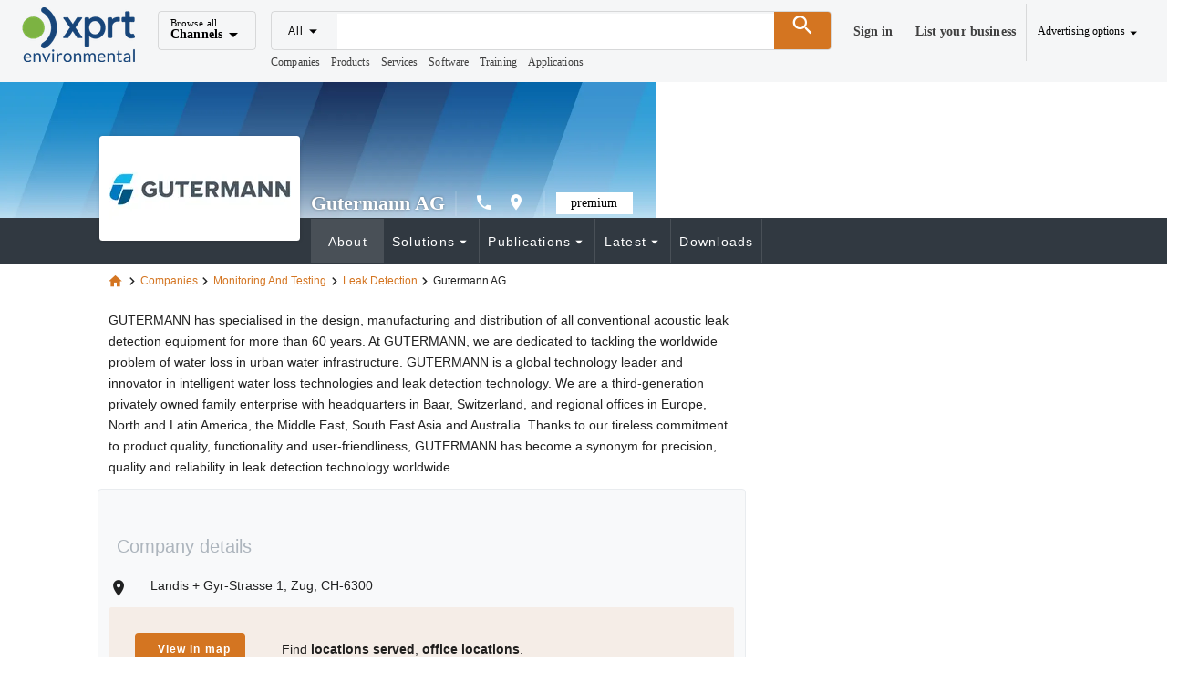

--- FILE ---
content_type: text/html;charset=utf-8
request_url: https://www.environmental-expert.com/companies/gutermann-ag-3082/
body_size: 24372
content:
<!DOCTYPE html><html  lang="es"><head><meta charset="utf-8">
<meta name="viewport" content="width=device-width, initial-scale=1">
<title>Gutermann AG - Specialises in Intelligent Water Loss and Leak Detection Technology</title>
<script src="https://securepubads.g.doubleclick.net/tag/js/gpt.js" async></script>
<style> </style>
<style id="vuetify-theme-stylesheet">:root {
      --v-theme-background: 255,255,255;
      --v-theme-background-overlay-multiplier: 1;
      --v-theme-surface: 245,246,247;
      --v-theme-surface-overlay-multiplier: 1;
      --v-theme-surface-bright: 255,255,255;
      --v-theme-surface-bright-overlay-multiplier: 1;
      --v-theme-surface-light: 238,238,238;
      --v-theme-surface-light-overlay-multiplier: 1;
      --v-theme-surface-variant: 66,66,66;
      --v-theme-surface-variant-overlay-multiplier: 2;
      --v-theme-on-surface-variant: 238,238,238;
      --v-theme-primary: 47,73,86;
      --v-theme-primary-overlay-multiplier: 2;
      --v-theme-primary-darken-1: 31,85,146;
      --v-theme-primary-darken-1-overlay-multiplier: 2;
      --v-theme-secondary: 72,169,166;
      --v-theme-secondary-overlay-multiplier: 1;
      --v-theme-secondary-darken-1: 1,135,134;
      --v-theme-secondary-darken-1-overlay-multiplier: 1;
      --v-theme-error: 176,0,32;
      --v-theme-error-overlay-multiplier: 2;
      --v-theme-info: 123,175,231;
      --v-theme-info-overlay-multiplier: 1;
      --v-theme-success: 27,188,155;
      --v-theme-success-overlay-multiplier: 1;
      --v-theme-warning: 212,117,33;
      --v-theme-warning-overlay-multiplier: 1;
      --v-theme-danger: 244,67,54;
      --v-theme-danger-overlay-multiplier: 1;
      --v-theme-x-orange: 212,117,33;
      --v-theme-x-orange-overlay-multiplier: 1;
      --v-theme-on-background: 0,0,0;
      --v-theme-on-surface: 0,0,0;
      --v-theme-on-surface-bright: 0,0,0;
      --v-theme-on-surface-light: 0,0,0;
      --v-theme-on-primary: 255,255,255;
      --v-theme-on-primary-darken-1: 255,255,255;
      --v-theme-on-secondary: 255,255,255;
      --v-theme-on-secondary-darken-1: 255,255,255;
      --v-theme-on-error: 255,255,255;
      --v-theme-on-info: 0,0,0;
      --v-theme-on-success: 255,255,255;
      --v-theme-on-warning: 255,255,255;
      --v-theme-on-danger: 255,255,255;
      --v-theme-on-x-orange: 255,255,255;
      --v-border-color: 0, 0, 0;
      --v-border-opacity: 0.12;
      --v-high-emphasis-opacity: 0.87;
      --v-medium-emphasis-opacity: 0.6;
      --v-disabled-opacity: 0.38;
      --v-idle-opacity: 0.04;
      --v-hover-opacity: 0.04;
      --v-focus-opacity: 0.12;
      --v-selected-opacity: 0.08;
      --v-activated-opacity: 0.12;
      --v-pressed-opacity: 0.12;
      --v-dragged-opacity: 0.08;
      --v-theme-kbd: 238, 238, 238;
      --v-theme-on-kbd: 0, 0, 0;
      --v-theme-code: 245, 245, 245;
      --v-theme-on-code: 0, 0, 0;
    }
    .v-theme--light {
      color-scheme: normal;
      --v-theme-background: 255,255,255;
      --v-theme-background-overlay-multiplier: 1;
      --v-theme-surface: 255,255,255;
      --v-theme-surface-overlay-multiplier: 1;
      --v-theme-surface-bright: 255,255,255;
      --v-theme-surface-bright-overlay-multiplier: 1;
      --v-theme-surface-light: 238,238,238;
      --v-theme-surface-light-overlay-multiplier: 1;
      --v-theme-surface-variant: 66,66,66;
      --v-theme-surface-variant-overlay-multiplier: 2;
      --v-theme-on-surface-variant: 238,238,238;
      --v-theme-primary: 24,103,192;
      --v-theme-primary-overlay-multiplier: 2;
      --v-theme-primary-darken-1: 31,85,146;
      --v-theme-primary-darken-1-overlay-multiplier: 2;
      --v-theme-secondary: 72,169,166;
      --v-theme-secondary-overlay-multiplier: 1;
      --v-theme-secondary-darken-1: 1,135,134;
      --v-theme-secondary-darken-1-overlay-multiplier: 1;
      --v-theme-error: 176,0,32;
      --v-theme-error-overlay-multiplier: 2;
      --v-theme-info: 33,150,243;
      --v-theme-info-overlay-multiplier: 1;
      --v-theme-success: 76,175,80;
      --v-theme-success-overlay-multiplier: 1;
      --v-theme-warning: 251,140,0;
      --v-theme-warning-overlay-multiplier: 1;
      --v-theme-on-background: 0,0,0;
      --v-theme-on-surface: 0,0,0;
      --v-theme-on-surface-bright: 0,0,0;
      --v-theme-on-surface-light: 0,0,0;
      --v-theme-on-primary: 255,255,255;
      --v-theme-on-primary-darken-1: 255,255,255;
      --v-theme-on-secondary: 255,255,255;
      --v-theme-on-secondary-darken-1: 255,255,255;
      --v-theme-on-error: 255,255,255;
      --v-theme-on-info: 255,255,255;
      --v-theme-on-success: 255,255,255;
      --v-theme-on-warning: 255,255,255;
      --v-border-color: 0, 0, 0;
      --v-border-opacity: 0.12;
      --v-high-emphasis-opacity: 0.87;
      --v-medium-emphasis-opacity: 0.6;
      --v-disabled-opacity: 0.38;
      --v-idle-opacity: 0.04;
      --v-hover-opacity: 0.04;
      --v-focus-opacity: 0.12;
      --v-selected-opacity: 0.08;
      --v-activated-opacity: 0.12;
      --v-pressed-opacity: 0.12;
      --v-dragged-opacity: 0.08;
      --v-theme-kbd: 238, 238, 238;
      --v-theme-on-kbd: 0, 0, 0;
      --v-theme-code: 245, 245, 245;
      --v-theme-on-code: 0, 0, 0;
    }
    .v-theme--dark {
      color-scheme: dark;
      --v-theme-background: 18,18,18;
      --v-theme-background-overlay-multiplier: 1;
      --v-theme-surface: 33,33,33;
      --v-theme-surface-overlay-multiplier: 1;
      --v-theme-surface-bright: 204,191,214;
      --v-theme-surface-bright-overlay-multiplier: 2;
      --v-theme-surface-light: 66,66,66;
      --v-theme-surface-light-overlay-multiplier: 1;
      --v-theme-surface-variant: 200,200,200;
      --v-theme-surface-variant-overlay-multiplier: 2;
      --v-theme-on-surface-variant: 0,0,0;
      --v-theme-primary: 33,150,243;
      --v-theme-primary-overlay-multiplier: 2;
      --v-theme-primary-darken-1: 39,124,193;
      --v-theme-primary-darken-1-overlay-multiplier: 2;
      --v-theme-secondary: 84,182,178;
      --v-theme-secondary-overlay-multiplier: 2;
      --v-theme-secondary-darken-1: 72,169,166;
      --v-theme-secondary-darken-1-overlay-multiplier: 2;
      --v-theme-error: 207,102,121;
      --v-theme-error-overlay-multiplier: 2;
      --v-theme-info: 33,150,243;
      --v-theme-info-overlay-multiplier: 2;
      --v-theme-success: 76,175,80;
      --v-theme-success-overlay-multiplier: 2;
      --v-theme-warning: 251,140,0;
      --v-theme-warning-overlay-multiplier: 2;
      --v-theme-on-background: 255,255,255;
      --v-theme-on-surface: 255,255,255;
      --v-theme-on-surface-bright: 0,0,0;
      --v-theme-on-surface-light: 255,255,255;
      --v-theme-on-primary: 255,255,255;
      --v-theme-on-primary-darken-1: 255,255,255;
      --v-theme-on-secondary: 255,255,255;
      --v-theme-on-secondary-darken-1: 255,255,255;
      --v-theme-on-error: 255,255,255;
      --v-theme-on-info: 255,255,255;
      --v-theme-on-success: 255,255,255;
      --v-theme-on-warning: 255,255,255;
      --v-border-color: 255, 255, 255;
      --v-border-opacity: 0.12;
      --v-high-emphasis-opacity: 1;
      --v-medium-emphasis-opacity: 0.7;
      --v-disabled-opacity: 0.5;
      --v-idle-opacity: 0.1;
      --v-hover-opacity: 0.04;
      --v-focus-opacity: 0.12;
      --v-selected-opacity: 0.08;
      --v-activated-opacity: 0.12;
      --v-pressed-opacity: 0.16;
      --v-dragged-opacity: 0.08;
      --v-theme-kbd: 66, 66, 66;
      --v-theme-on-kbd: 255, 255, 255;
      --v-theme-code: 52, 52, 52;
      --v-theme-on-code: 204, 204, 204;
    }
    .v-theme--XprtTheme {
      color-scheme: normal;
      --v-theme-background: 255,255,255;
      --v-theme-background-overlay-multiplier: 1;
      --v-theme-surface: 245,246,247;
      --v-theme-surface-overlay-multiplier: 1;
      --v-theme-surface-bright: 255,255,255;
      --v-theme-surface-bright-overlay-multiplier: 1;
      --v-theme-surface-light: 238,238,238;
      --v-theme-surface-light-overlay-multiplier: 1;
      --v-theme-surface-variant: 66,66,66;
      --v-theme-surface-variant-overlay-multiplier: 2;
      --v-theme-on-surface-variant: 238,238,238;
      --v-theme-primary: 47,73,86;
      --v-theme-primary-overlay-multiplier: 2;
      --v-theme-primary-darken-1: 31,85,146;
      --v-theme-primary-darken-1-overlay-multiplier: 2;
      --v-theme-secondary: 72,169,166;
      --v-theme-secondary-overlay-multiplier: 1;
      --v-theme-secondary-darken-1: 1,135,134;
      --v-theme-secondary-darken-1-overlay-multiplier: 1;
      --v-theme-error: 176,0,32;
      --v-theme-error-overlay-multiplier: 2;
      --v-theme-info: 123,175,231;
      --v-theme-info-overlay-multiplier: 1;
      --v-theme-success: 27,188,155;
      --v-theme-success-overlay-multiplier: 1;
      --v-theme-warning: 212,117,33;
      --v-theme-warning-overlay-multiplier: 1;
      --v-theme-danger: 244,67,54;
      --v-theme-danger-overlay-multiplier: 1;
      --v-theme-x-orange: 212,117,33;
      --v-theme-x-orange-overlay-multiplier: 1;
      --v-theme-on-background: 0,0,0;
      --v-theme-on-surface: 0,0,0;
      --v-theme-on-surface-bright: 0,0,0;
      --v-theme-on-surface-light: 0,0,0;
      --v-theme-on-primary: 255,255,255;
      --v-theme-on-primary-darken-1: 255,255,255;
      --v-theme-on-secondary: 255,255,255;
      --v-theme-on-secondary-darken-1: 255,255,255;
      --v-theme-on-error: 255,255,255;
      --v-theme-on-info: 0,0,0;
      --v-theme-on-success: 255,255,255;
      --v-theme-on-warning: 255,255,255;
      --v-theme-on-danger: 255,255,255;
      --v-theme-on-x-orange: 255,255,255;
      --v-border-color: 0, 0, 0;
      --v-border-opacity: 0.12;
      --v-high-emphasis-opacity: 0.87;
      --v-medium-emphasis-opacity: 0.6;
      --v-disabled-opacity: 0.38;
      --v-idle-opacity: 0.04;
      --v-hover-opacity: 0.04;
      --v-focus-opacity: 0.12;
      --v-selected-opacity: 0.08;
      --v-activated-opacity: 0.12;
      --v-pressed-opacity: 0.12;
      --v-dragged-opacity: 0.08;
      --v-theme-kbd: 238, 238, 238;
      --v-theme-on-kbd: 0, 0, 0;
      --v-theme-code: 245, 245, 245;
      --v-theme-on-code: 0, 0, 0;
    }
    .bg-background {
      --v-theme-overlay-multiplier: var(--v-theme-background-overlay-multiplier);
      background-color: rgb(var(--v-theme-background)) !important;
      color: rgb(var(--v-theme-on-background)) !important;
    }
    .bg-surface {
      --v-theme-overlay-multiplier: var(--v-theme-surface-overlay-multiplier);
      background-color: rgb(var(--v-theme-surface)) !important;
      color: rgb(var(--v-theme-on-surface)) !important;
    }
    .bg-surface-bright {
      --v-theme-overlay-multiplier: var(--v-theme-surface-bright-overlay-multiplier);
      background-color: rgb(var(--v-theme-surface-bright)) !important;
      color: rgb(var(--v-theme-on-surface-bright)) !important;
    }
    .bg-surface-light {
      --v-theme-overlay-multiplier: var(--v-theme-surface-light-overlay-multiplier);
      background-color: rgb(var(--v-theme-surface-light)) !important;
      color: rgb(var(--v-theme-on-surface-light)) !important;
    }
    .bg-surface-variant {
      --v-theme-overlay-multiplier: var(--v-theme-surface-variant-overlay-multiplier);
      background-color: rgb(var(--v-theme-surface-variant)) !important;
      color: rgb(var(--v-theme-on-surface-variant)) !important;
    }
    .bg-primary {
      --v-theme-overlay-multiplier: var(--v-theme-primary-overlay-multiplier);
      background-color: rgb(var(--v-theme-primary)) !important;
      color: rgb(var(--v-theme-on-primary)) !important;
    }
    .bg-primary-darken-1 {
      --v-theme-overlay-multiplier: var(--v-theme-primary-darken-1-overlay-multiplier);
      background-color: rgb(var(--v-theme-primary-darken-1)) !important;
      color: rgb(var(--v-theme-on-primary-darken-1)) !important;
    }
    .bg-secondary {
      --v-theme-overlay-multiplier: var(--v-theme-secondary-overlay-multiplier);
      background-color: rgb(var(--v-theme-secondary)) !important;
      color: rgb(var(--v-theme-on-secondary)) !important;
    }
    .bg-secondary-darken-1 {
      --v-theme-overlay-multiplier: var(--v-theme-secondary-darken-1-overlay-multiplier);
      background-color: rgb(var(--v-theme-secondary-darken-1)) !important;
      color: rgb(var(--v-theme-on-secondary-darken-1)) !important;
    }
    .bg-error {
      --v-theme-overlay-multiplier: var(--v-theme-error-overlay-multiplier);
      background-color: rgb(var(--v-theme-error)) !important;
      color: rgb(var(--v-theme-on-error)) !important;
    }
    .bg-info {
      --v-theme-overlay-multiplier: var(--v-theme-info-overlay-multiplier);
      background-color: rgb(var(--v-theme-info)) !important;
      color: rgb(var(--v-theme-on-info)) !important;
    }
    .bg-success {
      --v-theme-overlay-multiplier: var(--v-theme-success-overlay-multiplier);
      background-color: rgb(var(--v-theme-success)) !important;
      color: rgb(var(--v-theme-on-success)) !important;
    }
    .bg-warning {
      --v-theme-overlay-multiplier: var(--v-theme-warning-overlay-multiplier);
      background-color: rgb(var(--v-theme-warning)) !important;
      color: rgb(var(--v-theme-on-warning)) !important;
    }
    .bg-danger {
      --v-theme-overlay-multiplier: var(--v-theme-danger-overlay-multiplier);
      background-color: rgb(var(--v-theme-danger)) !important;
      color: rgb(var(--v-theme-on-danger)) !important;
    }
    .bg-x-orange {
      --v-theme-overlay-multiplier: var(--v-theme-x-orange-overlay-multiplier);
      background-color: rgb(var(--v-theme-x-orange)) !important;
      color: rgb(var(--v-theme-on-x-orange)) !important;
    }
    .text-background {
      color: rgb(var(--v-theme-background)) !important;
    }
    .border-background {
      --v-border-color: var(--v-theme-background);
    }
    .text-surface {
      color: rgb(var(--v-theme-surface)) !important;
    }
    .border-surface {
      --v-border-color: var(--v-theme-surface);
    }
    .text-surface-bright {
      color: rgb(var(--v-theme-surface-bright)) !important;
    }
    .border-surface-bright {
      --v-border-color: var(--v-theme-surface-bright);
    }
    .text-surface-light {
      color: rgb(var(--v-theme-surface-light)) !important;
    }
    .border-surface-light {
      --v-border-color: var(--v-theme-surface-light);
    }
    .text-surface-variant {
      color: rgb(var(--v-theme-surface-variant)) !important;
    }
    .border-surface-variant {
      --v-border-color: var(--v-theme-surface-variant);
    }
    .on-surface-variant {
      color: rgb(var(--v-theme-on-surface-variant)) !important;
    }
    .text-primary {
      color: rgb(var(--v-theme-primary)) !important;
    }
    .border-primary {
      --v-border-color: var(--v-theme-primary);
    }
    .text-primary-darken-1 {
      color: rgb(var(--v-theme-primary-darken-1)) !important;
    }
    .border-primary-darken-1 {
      --v-border-color: var(--v-theme-primary-darken-1);
    }
    .text-secondary {
      color: rgb(var(--v-theme-secondary)) !important;
    }
    .border-secondary {
      --v-border-color: var(--v-theme-secondary);
    }
    .text-secondary-darken-1 {
      color: rgb(var(--v-theme-secondary-darken-1)) !important;
    }
    .border-secondary-darken-1 {
      --v-border-color: var(--v-theme-secondary-darken-1);
    }
    .text-error {
      color: rgb(var(--v-theme-error)) !important;
    }
    .border-error {
      --v-border-color: var(--v-theme-error);
    }
    .text-info {
      color: rgb(var(--v-theme-info)) !important;
    }
    .border-info {
      --v-border-color: var(--v-theme-info);
    }
    .text-success {
      color: rgb(var(--v-theme-success)) !important;
    }
    .border-success {
      --v-border-color: var(--v-theme-success);
    }
    .text-warning {
      color: rgb(var(--v-theme-warning)) !important;
    }
    .border-warning {
      --v-border-color: var(--v-theme-warning);
    }
    .on-background {
      color: rgb(var(--v-theme-on-background)) !important;
    }
    .on-surface {
      color: rgb(var(--v-theme-on-surface)) !important;
    }
    .on-surface-bright {
      color: rgb(var(--v-theme-on-surface-bright)) !important;
    }
    .on-surface-light {
      color: rgb(var(--v-theme-on-surface-light)) !important;
    }
    .on-primary {
      color: rgb(var(--v-theme-on-primary)) !important;
    }
    .on-primary-darken-1 {
      color: rgb(var(--v-theme-on-primary-darken-1)) !important;
    }
    .on-secondary {
      color: rgb(var(--v-theme-on-secondary)) !important;
    }
    .on-secondary-darken-1 {
      color: rgb(var(--v-theme-on-secondary-darken-1)) !important;
    }
    .on-error {
      color: rgb(var(--v-theme-on-error)) !important;
    }
    .on-info {
      color: rgb(var(--v-theme-on-info)) !important;
    }
    .on-success {
      color: rgb(var(--v-theme-on-success)) !important;
    }
    .on-warning {
      color: rgb(var(--v-theme-on-warning)) !important;
    }
    .text-danger {
      color: rgb(var(--v-theme-danger)) !important;
    }
    .border-danger {
      --v-border-color: var(--v-theme-danger);
    }
    .text-x-orange {
      color: rgb(var(--v-theme-x-orange)) !important;
    }
    .border-x-orange {
      --v-border-color: var(--v-theme-x-orange);
    }
    .on-danger {
      color: rgb(var(--v-theme-on-danger)) !important;
    }
    .on-x-orange {
      color: rgb(var(--v-theme-on-x-orange)) !important;
    }
</style>
<style>html{font-size:14px!important}.x-app-bar{z-index:9999!important}.channel-menu{contain:none;margin-top:40px;overflow:visible}.channel-menu:before{border-bottom:13px solid #fff;border-left:10px solid transparent;border-right:10px solid transparent;content:"";height:13px;left:10px;position:absolute;top:4px;transform:translateY(-100%);width:20px;z-index:1}.footer{background-color:#fff}.color-default{color:#404040}.user-menu{contain:none;margin-top:60px;overflow:visible}.user-menu .v-list{background-color:#fff}.user-menu .v-list :hover{background-color:#f1f2f4}.user-menu:before{border-bottom:13px solid #fff;border-left:10px solid transparent;border-right:10px solid transparent;content:"";height:13px;position:absolute;right:10px;top:4px;transform:translateY(-100%);width:20px;z-index:1}.user-menu a,a.user-menu{color:#404040;font-weight:400}.user-menu a i,a.user-menu i{margin-right:3px}.user-menu a:hover,a.user-menu:hover{color:#d47521}.user-menu .v-list-item__content a{display:block;width:100%}.checkbox-left-align .v-selection-control__input{justify-content:left}.checkbox-left-align .v-label{opacity:1}.sticky-contact-bar{background-color:#1bbc9b;bottom:0;left:0;position:fixed;width:100%;z-index:1000}h1.h1,h2.storefront.h2{color:#404040}.font-size-sm{font-size:.875rem}.font-size-lg{font-size:1.25rem!important}.font-size-xl{font-size:1.429rem!important}.list-unstyled{list-style-type:none}</style>
<style>@font-face{font-family:Open Sans;src:local("Open Sans Regular Italic"),local("Open Sans Italic"),url(/_fonts/z_CEXUFdVdC6nIuMLjyPDa2X6euKbN3i8jr3NqKTXjI-lKbde7b9ewwj6UBrWan1Ub6HKM4eR_bLAEqh468TS0o.woff2) format(woff2);font-display:swap;unicode-range:U+0460-052F,U+1C80-1C8A,U+20B4,U+2DE0-2DFF,U+A640-A69F,U+FE2E-FE2F;font-weight:400;font-style:italic}@font-face{font-family:"Open Sans Fallback: Arial";src:local("Arial");size-adjust:105.1479%;ascent-override:101.6519%;descent-override:27.8625%;line-gap-override:0%}@font-face{font-family:Open Sans;src:local("Open Sans Regular Italic"),local("Open Sans Italic"),url(/_fonts/oi2ElsDLdSn_dVsXQXLHEYIkWffkO22Hb_Un56ori-8-TOPSmAk24DzUGbbpULinv64ZGd4oG32z5dj4RsdZQy0.woff2) format(woff2);font-display:swap;unicode-range:U+0301,U+0400-045F,U+0490-0491,U+04B0-04B1,U+2116;font-weight:400;font-style:italic}@font-face{font-family:Open Sans;src:local("Open Sans Regular Italic"),local("Open Sans Italic"),url(/_fonts/qORAfXsQPClhWE1NxIyze-06Gm7nZywbMjQws2ULVNA-wjjXDIadeB_-nixfR_H6UV-PQk8UUDQIlvNNbuYk1-s.woff2) format(woff2);font-display:swap;unicode-range:U+1F00-1FFF;font-weight:400;font-style:italic}@font-face{font-family:Open Sans;src:local("Open Sans Regular Italic"),local("Open Sans Italic"),url(/_fonts/cVeVvUlAOwbrfJrj7_ffErX48lhVUgVmQMuxMi7S3-g-IdeUxnc5tMmgKD6Nlc8KskWiHg6cr8oNy9BZ1fIQ5vI.woff2) format(woff2);font-display:swap;unicode-range:U+0370-0377,U+037A-037F,U+0384-038A,U+038C,U+038E-03A1,U+03A3-03FF;font-weight:400;font-style:italic}@font-face{font-family:Open Sans;src:local("Open Sans Regular Italic"),local("Open Sans Italic"),url(/_fonts/c5S1vAArg3mTf5xk7K_0LUN-P_erV_YkwEuLYXwy1M4-LUh23MJtBIsDTOjGY4Jt_-f6pc7GcLSpV5Gp4Zl63fE.woff2) format(woff2);font-display:swap;unicode-range:U+0307-0308,U+0590-05FF,U+200C-2010,U+20AA,U+25CC,U+FB1D-FB4F;font-weight:400;font-style:italic}@font-face{font-family:Open Sans;src:local("Open Sans Regular Italic"),local("Open Sans Italic"),url(/_fonts/Y3-SI-BkZDvUQ1JJRXRNXBH6RTi6QTfEq561yw1UVxA-f9Qx3ZUXBn8lKOIgkBXMVMhDlYA2Pn8UEIp0ccx8MMg.woff2) format(woff2);font-display:swap;unicode-range:U+0302-0303,U+0305,U+0307-0308,U+0310,U+0312,U+0315,U+031A,U+0326-0327,U+032C,U+032F-0330,U+0332-0333,U+0338,U+033A,U+0346,U+034D,U+0391-03A1,U+03A3-03A9,U+03B1-03C9,U+03D1,U+03D5-03D6,U+03F0-03F1,U+03F4-03F5,U+2016-2017,U+2034-2038,U+203C,U+2040,U+2043,U+2047,U+2050,U+2057,U+205F,U+2070-2071,U+2074-208E,U+2090-209C,U+20D0-20DC,U+20E1,U+20E5-20EF,U+2100-2112,U+2114-2115,U+2117-2121,U+2123-214F,U+2190,U+2192,U+2194-21AE,U+21B0-21E5,U+21F1-21F2,U+21F4-2211,U+2213-2214,U+2216-22FF,U+2308-230B,U+2310,U+2319,U+231C-2321,U+2336-237A,U+237C,U+2395,U+239B-23B7,U+23D0,U+23DC-23E1,U+2474-2475,U+25AF,U+25B3,U+25B7,U+25BD,U+25C1,U+25CA,U+25CC,U+25FB,U+266D-266F,U+27C0-27FF,U+2900-2AFF,U+2B0E-2B11,U+2B30-2B4C,U+2BFE,U+3030,U+FF5B,U+FF5D,U+1D400-1D7FF,U+1EE00-1EEFF;font-weight:400;font-style:italic}@font-face{font-family:Open Sans;src:local("Open Sans Regular Italic"),local("Open Sans Italic"),url(/_fonts/ooQwbvm0B2TrXdzoNK5ZgNye_1e0UrzKPKYvXUZhJF4-GRkFWUGtwNx0MtR6mI9sjAirINeMW5AQW6MZEJDeHeY.woff2) format(woff2);font-display:swap;unicode-range:U+0001-000C,U+000E-001F,U+007F-009F,U+20DD-20E0,U+20E2-20E4,U+2150-218F,U+2190,U+2192,U+2194-2199,U+21AF,U+21E6-21F0,U+21F3,U+2218-2219,U+2299,U+22C4-22C6,U+2300-243F,U+2440-244A,U+2460-24FF,U+25A0-27BF,U+2800-28FF,U+2921-2922,U+2981,U+29BF,U+29EB,U+2B00-2BFF,U+4DC0-4DFF,U+FFF9-FFFB,U+10140-1018E,U+10190-1019C,U+101A0,U+101D0-101FD,U+102E0-102FB,U+10E60-10E7E,U+1D2C0-1D2D3,U+1D2E0-1D37F,U+1F000-1F0FF,U+1F100-1F1AD,U+1F1E6-1F1FF,U+1F30D-1F30F,U+1F315,U+1F31C,U+1F31E,U+1F320-1F32C,U+1F336,U+1F378,U+1F37D,U+1F382,U+1F393-1F39F,U+1F3A7-1F3A8,U+1F3AC-1F3AF,U+1F3C2,U+1F3C4-1F3C6,U+1F3CA-1F3CE,U+1F3D4-1F3E0,U+1F3ED,U+1F3F1-1F3F3,U+1F3F5-1F3F7,U+1F408,U+1F415,U+1F41F,U+1F426,U+1F43F,U+1F441-1F442,U+1F444,U+1F446-1F449,U+1F44C-1F44E,U+1F453,U+1F46A,U+1F47D,U+1F4A3,U+1F4B0,U+1F4B3,U+1F4B9,U+1F4BB,U+1F4BF,U+1F4C8-1F4CB,U+1F4D6,U+1F4DA,U+1F4DF,U+1F4E3-1F4E6,U+1F4EA-1F4ED,U+1F4F7,U+1F4F9-1F4FB,U+1F4FD-1F4FE,U+1F503,U+1F507-1F50B,U+1F50D,U+1F512-1F513,U+1F53E-1F54A,U+1F54F-1F5FA,U+1F610,U+1F650-1F67F,U+1F687,U+1F68D,U+1F691,U+1F694,U+1F698,U+1F6AD,U+1F6B2,U+1F6B9-1F6BA,U+1F6BC,U+1F6C6-1F6CF,U+1F6D3-1F6D7,U+1F6E0-1F6EA,U+1F6F0-1F6F3,U+1F6F7-1F6FC,U+1F700-1F7FF,U+1F800-1F80B,U+1F810-1F847,U+1F850-1F859,U+1F860-1F887,U+1F890-1F8AD,U+1F8B0-1F8BB,U+1F8C0-1F8C1,U+1F900-1F90B,U+1F93B,U+1F946,U+1F984,U+1F996,U+1F9E9,U+1FA00-1FA6F,U+1FA70-1FA7C,U+1FA80-1FA89,U+1FA8F-1FAC6,U+1FACE-1FADC,U+1FADF-1FAE9,U+1FAF0-1FAF8,U+1FB00-1FBFF;font-weight:400;font-style:italic}@font-face{font-family:Open Sans;src:local("Open Sans Regular Italic"),local("Open Sans Italic"),url(/_fonts/1ncK5V-Ao63zSoIyXYSVppliiHEY4-jcdrPgUa-Cse8-KToRNBvc6bTmtIHX1UKYdc1Ms6JalcJNPhry01cN9gg.woff2) format(woff2);font-display:swap;unicode-range:U+0102-0103,U+0110-0111,U+0128-0129,U+0168-0169,U+01A0-01A1,U+01AF-01B0,U+0300-0301,U+0303-0304,U+0308-0309,U+0323,U+0329,U+1EA0-1EF9,U+20AB;font-weight:400;font-style:italic}@font-face{font-family:Open Sans;src:local("Open Sans Regular Italic"),local("Open Sans Italic"),url(/_fonts/QbnGxyU-0ZN5Y47E3afvEhnJDBpR0S0s2n3P0O-TKdE-ifIsJJMZqNvDyWu7WnPDMv8MzVnrOI8_J0Nd2LH15M0.woff2) format(woff2);font-display:swap;unicode-range:U+0100-02BA,U+02BD-02C5,U+02C7-02CC,U+02CE-02D7,U+02DD-02FF,U+0304,U+0308,U+0329,U+1D00-1DBF,U+1E00-1E9F,U+1EF2-1EFF,U+2020,U+20A0-20AB,U+20AD-20C0,U+2113,U+2C60-2C7F,U+A720-A7FF;font-weight:400;font-style:italic}@font-face{font-family:Open Sans;src:local("Open Sans Regular Italic"),local("Open Sans Italic"),url(/_fonts/qFmcDCEqdYt4eE47FX40P7UT5A2H8kukMt0PESt9eaA-M2u67Il0JTR3DgIJlwq6M1Pm0KUHylL_fYPOpNWlVQo.woff2) format(woff2);font-display:swap;unicode-range:U+0000-00FF,U+0131,U+0152-0153,U+02BB-02BC,U+02C6,U+02DA,U+02DC,U+0304,U+0308,U+0329,U+2000-206F,U+20AC,U+2122,U+2191,U+2193,U+2212,U+2215,U+FEFF,U+FFFD;font-weight:400;font-style:italic}@font-face{font-family:Open Sans;src:local("Open Sans Regular"),local("Open Sans"),url(/_fonts/X6obMMmogE8OjNFcgw5B6Ctfn5HFTengRSQLg3QopjI-vSImlLYzjc_94Ku7afBkFkm6ns0QuyBd0VcFbuOoyhw.woff2) format(woff2);font-display:swap;unicode-range:U+0460-052F,U+1C80-1C8A,U+20B4,U+2DE0-2DFF,U+A640-A69F,U+FE2E-FE2F;font-weight:400;font-style:normal}@font-face{font-family:Open Sans;src:local("Open Sans Regular"),local("Open Sans"),url(/_fonts/1CmaTNkB_vQFgHvcivNH32PUOlduclGJTISAkR8_2t4-bz5JkmytIbBjtTDbydcesDgeIaCOZmE6JamweR53Ko8.woff2) format(woff2);font-display:swap;unicode-range:U+0301,U+0400-045F,U+0490-0491,U+04B0-04B1,U+2116;font-weight:400;font-style:normal}@font-face{font-family:Open Sans;src:local("Open Sans Regular"),local("Open Sans"),url(/_fonts/AtEdxPQRuE3zk5bIwe-u1SbFeDxyW2ncRSEMP-2hmA8-B6hvTUV9IDqh_4AxBpzN8SccaTE8NMLPuziWauqEyaY.woff2) format(woff2);font-display:swap;unicode-range:U+1F00-1FFF;font-weight:400;font-style:normal}@font-face{font-family:Open Sans;src:local("Open Sans Regular"),local("Open Sans"),url(/_fonts/DfpyppQ_vN017vtsTJ9mCXr1dI9OEmcU9nXWqSWiI5c-0ST398yS9wLE0T3Vg9BjxWjcw4u_8oyDmSsXudQsQAk.woff2) format(woff2);font-display:swap;unicode-range:U+0370-0377,U+037A-037F,U+0384-038A,U+038C,U+038E-03A1,U+03A3-03FF;font-weight:400;font-style:normal}@font-face{font-family:Open Sans;src:local("Open Sans Regular"),local("Open Sans"),url(/_fonts/fspF7nF1B_yuZcsimlnDWZvQVA0CbtlYU2cHC8-YhG4-r_1Q7yOfYGFePP6fPruDp9sURVOvKDg4bpYz2rHRjKg.woff2) format(woff2);font-display:swap;unicode-range:U+0307-0308,U+0590-05FF,U+200C-2010,U+20AA,U+25CC,U+FB1D-FB4F;font-weight:400;font-style:normal}@font-face{font-family:Open Sans;src:local("Open Sans Regular"),local("Open Sans"),url(/_fonts/MfwC88vVFkFI7HA_3_iDKIOZb1M3hcJDLECW6l3Uqs8-tFVxvmBWK6D45rk3PYquTv2C7O7Q0MHephKompjBOic.woff2) format(woff2);font-display:swap;unicode-range:U+0302-0303,U+0305,U+0307-0308,U+0310,U+0312,U+0315,U+031A,U+0326-0327,U+032C,U+032F-0330,U+0332-0333,U+0338,U+033A,U+0346,U+034D,U+0391-03A1,U+03A3-03A9,U+03B1-03C9,U+03D1,U+03D5-03D6,U+03F0-03F1,U+03F4-03F5,U+2016-2017,U+2034-2038,U+203C,U+2040,U+2043,U+2047,U+2050,U+2057,U+205F,U+2070-2071,U+2074-208E,U+2090-209C,U+20D0-20DC,U+20E1,U+20E5-20EF,U+2100-2112,U+2114-2115,U+2117-2121,U+2123-214F,U+2190,U+2192,U+2194-21AE,U+21B0-21E5,U+21F1-21F2,U+21F4-2211,U+2213-2214,U+2216-22FF,U+2308-230B,U+2310,U+2319,U+231C-2321,U+2336-237A,U+237C,U+2395,U+239B-23B7,U+23D0,U+23DC-23E1,U+2474-2475,U+25AF,U+25B3,U+25B7,U+25BD,U+25C1,U+25CA,U+25CC,U+25FB,U+266D-266F,U+27C0-27FF,U+2900-2AFF,U+2B0E-2B11,U+2B30-2B4C,U+2BFE,U+3030,U+FF5B,U+FF5D,U+1D400-1D7FF,U+1EE00-1EEFF;font-weight:400;font-style:normal}@font-face{font-family:Open Sans;src:local("Open Sans Regular"),local("Open Sans"),url(/_fonts/4Tm2ZRYZrH-azvouwzd45jJLn5scdBJD1bQgYwRlE8-a891X8r9uMr2RgkgAdUc6p1J3nxgh76XQet2Fv_IV7w.woff2) format(woff2);font-display:swap;unicode-range:U+0001-000C,U+000E-001F,U+007F-009F,U+20DD-20E0,U+20E2-20E4,U+2150-218F,U+2190,U+2192,U+2194-2199,U+21AF,U+21E6-21F0,U+21F3,U+2218-2219,U+2299,U+22C4-22C6,U+2300-243F,U+2440-244A,U+2460-24FF,U+25A0-27BF,U+2800-28FF,U+2921-2922,U+2981,U+29BF,U+29EB,U+2B00-2BFF,U+4DC0-4DFF,U+FFF9-FFFB,U+10140-1018E,U+10190-1019C,U+101A0,U+101D0-101FD,U+102E0-102FB,U+10E60-10E7E,U+1D2C0-1D2D3,U+1D2E0-1D37F,U+1F000-1F0FF,U+1F100-1F1AD,U+1F1E6-1F1FF,U+1F30D-1F30F,U+1F315,U+1F31C,U+1F31E,U+1F320-1F32C,U+1F336,U+1F378,U+1F37D,U+1F382,U+1F393-1F39F,U+1F3A7-1F3A8,U+1F3AC-1F3AF,U+1F3C2,U+1F3C4-1F3C6,U+1F3CA-1F3CE,U+1F3D4-1F3E0,U+1F3ED,U+1F3F1-1F3F3,U+1F3F5-1F3F7,U+1F408,U+1F415,U+1F41F,U+1F426,U+1F43F,U+1F441-1F442,U+1F444,U+1F446-1F449,U+1F44C-1F44E,U+1F453,U+1F46A,U+1F47D,U+1F4A3,U+1F4B0,U+1F4B3,U+1F4B9,U+1F4BB,U+1F4BF,U+1F4C8-1F4CB,U+1F4D6,U+1F4DA,U+1F4DF,U+1F4E3-1F4E6,U+1F4EA-1F4ED,U+1F4F7,U+1F4F9-1F4FB,U+1F4FD-1F4FE,U+1F503,U+1F507-1F50B,U+1F50D,U+1F512-1F513,U+1F53E-1F54A,U+1F54F-1F5FA,U+1F610,U+1F650-1F67F,U+1F687,U+1F68D,U+1F691,U+1F694,U+1F698,U+1F6AD,U+1F6B2,U+1F6B9-1F6BA,U+1F6BC,U+1F6C6-1F6CF,U+1F6D3-1F6D7,U+1F6E0-1F6EA,U+1F6F0-1F6F3,U+1F6F7-1F6FC,U+1F700-1F7FF,U+1F800-1F80B,U+1F810-1F847,U+1F850-1F859,U+1F860-1F887,U+1F890-1F8AD,U+1F8B0-1F8BB,U+1F8C0-1F8C1,U+1F900-1F90B,U+1F93B,U+1F946,U+1F984,U+1F996,U+1F9E9,U+1FA00-1FA6F,U+1FA70-1FA7C,U+1FA80-1FA89,U+1FA8F-1FAC6,U+1FACE-1FADC,U+1FADF-1FAE9,U+1FAF0-1FAF8,U+1FB00-1FBFF;font-weight:400;font-style:normal}@font-face{font-family:Open Sans;src:local("Open Sans Regular"),local("Open Sans"),url(/_fonts/p8_iMj97syiW7pNs08i7aDRTIfYXsn1aLaa2V5sHVE0-30kvGaRnl_dS_5qphm8F9WaWwKXf5ZuXk-R9UUCI5MQ.woff2) format(woff2);font-display:swap;unicode-range:U+0102-0103,U+0110-0111,U+0128-0129,U+0168-0169,U+01A0-01A1,U+01AF-01B0,U+0300-0301,U+0303-0304,U+0308-0309,U+0323,U+0329,U+1EA0-1EF9,U+20AB;font-weight:400;font-style:normal}@font-face{font-family:Open Sans;src:local("Open Sans Regular"),local("Open Sans"),url(/_fonts/byHu6vCp4AwuwTuO0iQyVSYQuRWpsmQbJSU1afUFyRA-pWgEqOsXe0t46_DGNV1yRdBksk_z4LufgcYdHWce7HI.woff2) format(woff2);font-display:swap;unicode-range:U+0100-02BA,U+02BD-02C5,U+02C7-02CC,U+02CE-02D7,U+02DD-02FF,U+0304,U+0308,U+0329,U+1D00-1DBF,U+1E00-1E9F,U+1EF2-1EFF,U+2020,U+20A0-20AB,U+20AD-20C0,U+2113,U+2C60-2C7F,U+A720-A7FF;font-weight:400;font-style:normal}@font-face{font-family:Open Sans;src:local("Open Sans Regular"),local("Open Sans"),url(/_fonts/5OTXZ4M8NqKHmf3vznUpTBulrQMATUZV6lUfBehj6Rw-HxPzBaDMYcoM_heoB9jDgrgSWq2QeXBEKwaFv3-0drg.woff2) format(woff2);font-display:swap;unicode-range:U+0000-00FF,U+0131,U+0152-0153,U+02BB-02BC,U+02C6,U+02DA,U+02DC,U+0304,U+0308,U+0329,U+2000-206F,U+20AC,U+2122,U+2191,U+2193,U+2212,U+2215,U+FEFF,U+FFFD;font-weight:400;font-style:normal}@font-face{font-family:Open Sans;src:local("Open Sans Regular Italic"),local("Open Sans Italic"),url(/_fonts/1ZTlEDqU4DtwDJiND8f6qaugUpa0RIDvQl-v7iM6l54-CgrWWzXyjoqkXTuBHhrttkqCTFdgD5pny8mhLMvTBHo.woff) format(woff);font-display:swap;font-weight:400;font-style:italic}@font-face{font-family:Open Sans;src:local("Open Sans Regular"),local("Open Sans"),url(/_fonts/1ZTlEDqU4DtwDJiND8f6qaugUpa0RIDvQl-v7iM6l54-szahszX5uz6amPgcQKaXBpwPgmzE1kHSiJfkLpG4bRc.woff) format(woff);font-display:swap;font-weight:400;font-style:normal}html{font-size:14px!important}.text-subtitle-1,.text-subtitle-2{font-family:Open Sans,"Open Sans Fallback: Arial",Helvetica Neue,Helvetica,Arial,sans-serif}.search-bar{height:43px;overflow:hidden}.header a{color:#404040}.header a:hover{color:#d47521}.header .search-bar .context-menu{border-bottom-right-radius:0;border-top-right-radius:0}.header .search-bar .context-menu:focus,.header .search-bar .context-menu:hover{background-color:#5f6973;color:#fff}.header .search-autocomplete .v-input__control .v-field__input{padding-left:5px;padding-top:0!important}.msgs-counter{position:relative}.msgs-counter .counter{background-color:#d47521;border:1px solid #d47521;border-radius:.214rem;bottom:-17px;color:#fff;font-size:.643rem;font-weight:500;left:2px;padding:0 .275em;position:absolute;white-space:nowrap}</style>
<style>html{font-size:14px!important}.text-subcategories{color:#9da0a3!important;font-size:14px;font-weight:lighter;letter-spacing:3px;text-transform:uppercase}.channel-menu{contain:none;left:20px!important;margin-top:40px;overflow:visible;z-index:9999!important}.channel-menu-list-item :hover{background-color:#f1f2f4;color:#d47521}.channel-menu:before{border-bottom:13px solid #fff!important;border-left:10px solid transparent;border-right:10px solid transparent;content:""!important;height:20px;left:200px!important;position:absolute;top:3px!important;transform:translateY(-100%);width:20px;z-index:20!important}.channel-button-selected{color:#383636}.channel-menu-card{height:515px!important;left:0!important;max-width:1300px!important;width:98vw}.channel-menu-container{overflow:hidden;width:auto!important}.channel-active{background-color:#f5f6f7!important}.channel-button:active,.channel-button:focus{background-color:#5f6973;color:#fff}.custom-chip{background-color:#fafbfb!important;border:1px solid #d6d6d6!important;border-radius:20px!important;color:#2b2c2d!important;font-size:14px;font-weight:600;height:32px;padding:0 12px!important}.custom-chip.selected,.custom-chip:hover{border-color:#d47521!important;color:#d47521!important}.nav-link-category-selected a,.nav-link-subcategory-selected a{color:#d47521!important}.xprtmenu .v-list-item.v-list-item--link .v-list-item-title{background:#f5f6f7!important}.xprtmenu .v-list-item.v-list-item--link .v-autocomplete__mask{background:#f5f6f7!important;color:#000!important;font-weight:bolder}.xprtmenu .v-list-item.v-list-item--link .v-autocomplete__unmask{background:#f5f6f7!important;color:#000!important}.xprtmenu .v-list-item.v-list-item--active{background:#ccc!important}.xprtmenu .v-list-item.v-list-item--active .v-autocomplete__mask,.xprtmenu .v-list-item.v-list-item--active .v-list-item-title{background:#ccc!important;color:#000!important;font-weight:bolder}.xprtmenu .v-list-item.v-list-item--active .v-autocomplete__unmask{background:#ccc!important;color:#000!important}.category-scroll{max-height:500px;overflow-y:auto}</style>
<style>html{font-size:14px!important}.advertising-menu{contain:none;overflow:visible;z-index:9999!important}.advertising-menu-list-item{background-color:#fff!important;color:#000!important;cursor:pointer;font-weight:bolder;overflow:hidden}.advertising-menu-list-item a{color:#000!important}.advertising-menu-list-item :hover a{color:#d47521!important}.advertising-menu-list-item :hover{background-color:#f1f2f4}.advertising-menu:before{border-bottom:13px solid #fff!important;border-left:10px solid transparent!important;border-right:10px solid transparent!important;content:""!important;height:10px;left:105px!important;position:absolute;top:5px!important;transform:translateY(-100%);width:10px;z-index:10!important}</style>
<style>html{font-size:14px!important}.company-header-container{height:198px!important;min-height:198px;position:relative}.company-header-content{height:198px;inset:0;padding-top:15px;position:absolute;z-index:30}.header-image{background-position:50%;background-size:cover;height:150px;position:relative}.header-image:before{background:linear-gradient(180deg,#fff0 1%,#00000059 60%,#000000a6);content:"";inset:40% 0 0;padding-top:150px;position:absolute;z-index:5}.header-title{z-index:10}.header-menu{background-color:#313941;height:50px}.header-spacer{width:210px}.header-menu-item-selected{background-color:#ffffff23;color:#fff}.header-menu-item-selected:before{border-bottom:.45em solid;border-left:.45em solid transparent;border-right:.45em solid transparent;bottom:2px;content:"";height:0;left:0;margin-left:auto;margin-right:auto;position:absolute;right:0;vertical-align:middle;width:0;z-index:15}.company-contact-container{margin-top:-50px;position:relative;z-index:10}.company-menu-container{margin-top:-18px;padding-bottom:20px;position:relative;z-index:10}.company-logo{background-color:#fff;border-radius:.25rem;box-shadow:0 0 4px #00000026;height:116px;height:115px;overflow:hidden;padding:6px 6px 6px 10px;position:relative;width:200px;width:220px;z-index:10}@media(max-width:600px){.company-logo{bottom:auto;height:75px;padding:6px;width:120px}}.company-logo img{height:auto;width:200px}.company-logo.empty{background-color:unset;box-shadow:unset}@media(max-width:600px){.company-logo.empty{width:0}}.company-header{height:198px;min-height:198px;position:relative}.company-image{height:150px}.company-image-inner{height:198px!important;inset:0;overflow:hidden;position:absolute}.company-image-inner:before{background:linear-gradient(180deg,#fff0 1%,#00000059 60%,#000000a6);content:"";inset:40% 0 0;position:absolute;z-index:5}.company-navbar{background-color:#313941;z-index:10}.company-name{color:#fff;display:block;font-size:1.6rem;font-weight:700;line-height:1.2;margin:0;text-shadow:0 0 3px rgba(0,0,0,.4)}.header-image-mobile-overlay{background:linear-gradient(180deg,#fff0 1%,#00000059 60%,#000000a6);bottom:0;height:100px;width:100vw}.header-navbar{margin-top:-25px}.header-image-mobile-container{height:160px;width:100vw!important}.sticky-contact-bar{background-color:#1bbc9b;bottom:0;left:0;position:fixed;width:100%;z-index:1000}</style>
<style>html[data-v-9524b143]{font-size:14px!important}.header-submenu .v-list[data-v-9524b143]{background-color:#fff;border:1px solid rgba(0,0,0,.15);border-top:none;border-top-left-radius:0;border-top-right-radius:0;box-shadow:none;min-width:150px;top:-2px}</style>
<style>.item-li[data-v-0b94f524]{min-width:-moz-fit-content;min-width:fit-content}.list-unstyled[data-v-0b94f524]{flex-wrap:wrap}</style>
<style>@font-face{font-family:Open Sans;src:local("Open Sans Regular Italic"),local("Open Sans Italic"),url(/_fonts/z_CEXUFdVdC6nIuMLjyPDa2X6euKbN3i8jr3NqKTXjI-lKbde7b9ewwj6UBrWan1Ub6HKM4eR_bLAEqh468TS0o.woff2) format(woff2);font-display:swap;unicode-range:U+0460-052F,U+1C80-1C8A,U+20B4,U+2DE0-2DFF,U+A640-A69F,U+FE2E-FE2F;font-weight:400;font-style:italic}@font-face{font-family:"Open Sans Fallback: Arial";src:local("Arial");size-adjust:105.1479%;ascent-override:101.6519%;descent-override:27.8625%;line-gap-override:0%}@font-face{font-family:Open Sans;src:local("Open Sans Regular Italic"),local("Open Sans Italic"),url(/_fonts/oi2ElsDLdSn_dVsXQXLHEYIkWffkO22Hb_Un56ori-8-TOPSmAk24DzUGbbpULinv64ZGd4oG32z5dj4RsdZQy0.woff2) format(woff2);font-display:swap;unicode-range:U+0301,U+0400-045F,U+0490-0491,U+04B0-04B1,U+2116;font-weight:400;font-style:italic}@font-face{font-family:Open Sans;src:local("Open Sans Regular Italic"),local("Open Sans Italic"),url(/_fonts/qORAfXsQPClhWE1NxIyze-06Gm7nZywbMjQws2ULVNA-wjjXDIadeB_-nixfR_H6UV-PQk8UUDQIlvNNbuYk1-s.woff2) format(woff2);font-display:swap;unicode-range:U+1F00-1FFF;font-weight:400;font-style:italic}@font-face{font-family:Open Sans;src:local("Open Sans Regular Italic"),local("Open Sans Italic"),url(/_fonts/cVeVvUlAOwbrfJrj7_ffErX48lhVUgVmQMuxMi7S3-g-IdeUxnc5tMmgKD6Nlc8KskWiHg6cr8oNy9BZ1fIQ5vI.woff2) format(woff2);font-display:swap;unicode-range:U+0370-0377,U+037A-037F,U+0384-038A,U+038C,U+038E-03A1,U+03A3-03FF;font-weight:400;font-style:italic}@font-face{font-family:Open Sans;src:local("Open Sans Regular Italic"),local("Open Sans Italic"),url(/_fonts/c5S1vAArg3mTf5xk7K_0LUN-P_erV_YkwEuLYXwy1M4-LUh23MJtBIsDTOjGY4Jt_-f6pc7GcLSpV5Gp4Zl63fE.woff2) format(woff2);font-display:swap;unicode-range:U+0307-0308,U+0590-05FF,U+200C-2010,U+20AA,U+25CC,U+FB1D-FB4F;font-weight:400;font-style:italic}@font-face{font-family:Open Sans;src:local("Open Sans Regular Italic"),local("Open Sans Italic"),url(/_fonts/Y3-SI-BkZDvUQ1JJRXRNXBH6RTi6QTfEq561yw1UVxA-f9Qx3ZUXBn8lKOIgkBXMVMhDlYA2Pn8UEIp0ccx8MMg.woff2) format(woff2);font-display:swap;unicode-range:U+0302-0303,U+0305,U+0307-0308,U+0310,U+0312,U+0315,U+031A,U+0326-0327,U+032C,U+032F-0330,U+0332-0333,U+0338,U+033A,U+0346,U+034D,U+0391-03A1,U+03A3-03A9,U+03B1-03C9,U+03D1,U+03D5-03D6,U+03F0-03F1,U+03F4-03F5,U+2016-2017,U+2034-2038,U+203C,U+2040,U+2043,U+2047,U+2050,U+2057,U+205F,U+2070-2071,U+2074-208E,U+2090-209C,U+20D0-20DC,U+20E1,U+20E5-20EF,U+2100-2112,U+2114-2115,U+2117-2121,U+2123-214F,U+2190,U+2192,U+2194-21AE,U+21B0-21E5,U+21F1-21F2,U+21F4-2211,U+2213-2214,U+2216-22FF,U+2308-230B,U+2310,U+2319,U+231C-2321,U+2336-237A,U+237C,U+2395,U+239B-23B7,U+23D0,U+23DC-23E1,U+2474-2475,U+25AF,U+25B3,U+25B7,U+25BD,U+25C1,U+25CA,U+25CC,U+25FB,U+266D-266F,U+27C0-27FF,U+2900-2AFF,U+2B0E-2B11,U+2B30-2B4C,U+2BFE,U+3030,U+FF5B,U+FF5D,U+1D400-1D7FF,U+1EE00-1EEFF;font-weight:400;font-style:italic}@font-face{font-family:Open Sans;src:local("Open Sans Regular Italic"),local("Open Sans Italic"),url(/_fonts/ooQwbvm0B2TrXdzoNK5ZgNye_1e0UrzKPKYvXUZhJF4-GRkFWUGtwNx0MtR6mI9sjAirINeMW5AQW6MZEJDeHeY.woff2) format(woff2);font-display:swap;unicode-range:U+0001-000C,U+000E-001F,U+007F-009F,U+20DD-20E0,U+20E2-20E4,U+2150-218F,U+2190,U+2192,U+2194-2199,U+21AF,U+21E6-21F0,U+21F3,U+2218-2219,U+2299,U+22C4-22C6,U+2300-243F,U+2440-244A,U+2460-24FF,U+25A0-27BF,U+2800-28FF,U+2921-2922,U+2981,U+29BF,U+29EB,U+2B00-2BFF,U+4DC0-4DFF,U+FFF9-FFFB,U+10140-1018E,U+10190-1019C,U+101A0,U+101D0-101FD,U+102E0-102FB,U+10E60-10E7E,U+1D2C0-1D2D3,U+1D2E0-1D37F,U+1F000-1F0FF,U+1F100-1F1AD,U+1F1E6-1F1FF,U+1F30D-1F30F,U+1F315,U+1F31C,U+1F31E,U+1F320-1F32C,U+1F336,U+1F378,U+1F37D,U+1F382,U+1F393-1F39F,U+1F3A7-1F3A8,U+1F3AC-1F3AF,U+1F3C2,U+1F3C4-1F3C6,U+1F3CA-1F3CE,U+1F3D4-1F3E0,U+1F3ED,U+1F3F1-1F3F3,U+1F3F5-1F3F7,U+1F408,U+1F415,U+1F41F,U+1F426,U+1F43F,U+1F441-1F442,U+1F444,U+1F446-1F449,U+1F44C-1F44E,U+1F453,U+1F46A,U+1F47D,U+1F4A3,U+1F4B0,U+1F4B3,U+1F4B9,U+1F4BB,U+1F4BF,U+1F4C8-1F4CB,U+1F4D6,U+1F4DA,U+1F4DF,U+1F4E3-1F4E6,U+1F4EA-1F4ED,U+1F4F7,U+1F4F9-1F4FB,U+1F4FD-1F4FE,U+1F503,U+1F507-1F50B,U+1F50D,U+1F512-1F513,U+1F53E-1F54A,U+1F54F-1F5FA,U+1F610,U+1F650-1F67F,U+1F687,U+1F68D,U+1F691,U+1F694,U+1F698,U+1F6AD,U+1F6B2,U+1F6B9-1F6BA,U+1F6BC,U+1F6C6-1F6CF,U+1F6D3-1F6D7,U+1F6E0-1F6EA,U+1F6F0-1F6F3,U+1F6F7-1F6FC,U+1F700-1F7FF,U+1F800-1F80B,U+1F810-1F847,U+1F850-1F859,U+1F860-1F887,U+1F890-1F8AD,U+1F8B0-1F8BB,U+1F8C0-1F8C1,U+1F900-1F90B,U+1F93B,U+1F946,U+1F984,U+1F996,U+1F9E9,U+1FA00-1FA6F,U+1FA70-1FA7C,U+1FA80-1FA89,U+1FA8F-1FAC6,U+1FACE-1FADC,U+1FADF-1FAE9,U+1FAF0-1FAF8,U+1FB00-1FBFF;font-weight:400;font-style:italic}@font-face{font-family:Open Sans;src:local("Open Sans Regular Italic"),local("Open Sans Italic"),url(/_fonts/1ncK5V-Ao63zSoIyXYSVppliiHEY4-jcdrPgUa-Cse8-KToRNBvc6bTmtIHX1UKYdc1Ms6JalcJNPhry01cN9gg.woff2) format(woff2);font-display:swap;unicode-range:U+0102-0103,U+0110-0111,U+0128-0129,U+0168-0169,U+01A0-01A1,U+01AF-01B0,U+0300-0301,U+0303-0304,U+0308-0309,U+0323,U+0329,U+1EA0-1EF9,U+20AB;font-weight:400;font-style:italic}@font-face{font-family:Open Sans;src:local("Open Sans Regular Italic"),local("Open Sans Italic"),url(/_fonts/QbnGxyU-0ZN5Y47E3afvEhnJDBpR0S0s2n3P0O-TKdE-ifIsJJMZqNvDyWu7WnPDMv8MzVnrOI8_J0Nd2LH15M0.woff2) format(woff2);font-display:swap;unicode-range:U+0100-02BA,U+02BD-02C5,U+02C7-02CC,U+02CE-02D7,U+02DD-02FF,U+0304,U+0308,U+0329,U+1D00-1DBF,U+1E00-1E9F,U+1EF2-1EFF,U+2020,U+20A0-20AB,U+20AD-20C0,U+2113,U+2C60-2C7F,U+A720-A7FF;font-weight:400;font-style:italic}@font-face{font-family:Open Sans;src:local("Open Sans Regular Italic"),local("Open Sans Italic"),url(/_fonts/qFmcDCEqdYt4eE47FX40P7UT5A2H8kukMt0PESt9eaA-M2u67Il0JTR3DgIJlwq6M1Pm0KUHylL_fYPOpNWlVQo.woff2) format(woff2);font-display:swap;unicode-range:U+0000-00FF,U+0131,U+0152-0153,U+02BB-02BC,U+02C6,U+02DA,U+02DC,U+0304,U+0308,U+0329,U+2000-206F,U+20AC,U+2122,U+2191,U+2193,U+2212,U+2215,U+FEFF,U+FFFD;font-weight:400;font-style:italic}@font-face{font-family:Open Sans;src:local("Open Sans Regular"),local("Open Sans"),url(/_fonts/X6obMMmogE8OjNFcgw5B6Ctfn5HFTengRSQLg3QopjI-vSImlLYzjc_94Ku7afBkFkm6ns0QuyBd0VcFbuOoyhw.woff2) format(woff2);font-display:swap;unicode-range:U+0460-052F,U+1C80-1C8A,U+20B4,U+2DE0-2DFF,U+A640-A69F,U+FE2E-FE2F;font-weight:400;font-style:normal}@font-face{font-family:Open Sans;src:local("Open Sans Regular"),local("Open Sans"),url(/_fonts/1CmaTNkB_vQFgHvcivNH32PUOlduclGJTISAkR8_2t4-bz5JkmytIbBjtTDbydcesDgeIaCOZmE6JamweR53Ko8.woff2) format(woff2);font-display:swap;unicode-range:U+0301,U+0400-045F,U+0490-0491,U+04B0-04B1,U+2116;font-weight:400;font-style:normal}@font-face{font-family:Open Sans;src:local("Open Sans Regular"),local("Open Sans"),url(/_fonts/AtEdxPQRuE3zk5bIwe-u1SbFeDxyW2ncRSEMP-2hmA8-B6hvTUV9IDqh_4AxBpzN8SccaTE8NMLPuziWauqEyaY.woff2) format(woff2);font-display:swap;unicode-range:U+1F00-1FFF;font-weight:400;font-style:normal}@font-face{font-family:Open Sans;src:local("Open Sans Regular"),local("Open Sans"),url(/_fonts/DfpyppQ_vN017vtsTJ9mCXr1dI9OEmcU9nXWqSWiI5c-0ST398yS9wLE0T3Vg9BjxWjcw4u_8oyDmSsXudQsQAk.woff2) format(woff2);font-display:swap;unicode-range:U+0370-0377,U+037A-037F,U+0384-038A,U+038C,U+038E-03A1,U+03A3-03FF;font-weight:400;font-style:normal}@font-face{font-family:Open Sans;src:local("Open Sans Regular"),local("Open Sans"),url(/_fonts/fspF7nF1B_yuZcsimlnDWZvQVA0CbtlYU2cHC8-YhG4-r_1Q7yOfYGFePP6fPruDp9sURVOvKDg4bpYz2rHRjKg.woff2) format(woff2);font-display:swap;unicode-range:U+0307-0308,U+0590-05FF,U+200C-2010,U+20AA,U+25CC,U+FB1D-FB4F;font-weight:400;font-style:normal}@font-face{font-family:Open Sans;src:local("Open Sans Regular"),local("Open Sans"),url(/_fonts/MfwC88vVFkFI7HA_3_iDKIOZb1M3hcJDLECW6l3Uqs8-tFVxvmBWK6D45rk3PYquTv2C7O7Q0MHephKompjBOic.woff2) format(woff2);font-display:swap;unicode-range:U+0302-0303,U+0305,U+0307-0308,U+0310,U+0312,U+0315,U+031A,U+0326-0327,U+032C,U+032F-0330,U+0332-0333,U+0338,U+033A,U+0346,U+034D,U+0391-03A1,U+03A3-03A9,U+03B1-03C9,U+03D1,U+03D5-03D6,U+03F0-03F1,U+03F4-03F5,U+2016-2017,U+2034-2038,U+203C,U+2040,U+2043,U+2047,U+2050,U+2057,U+205F,U+2070-2071,U+2074-208E,U+2090-209C,U+20D0-20DC,U+20E1,U+20E5-20EF,U+2100-2112,U+2114-2115,U+2117-2121,U+2123-214F,U+2190,U+2192,U+2194-21AE,U+21B0-21E5,U+21F1-21F2,U+21F4-2211,U+2213-2214,U+2216-22FF,U+2308-230B,U+2310,U+2319,U+231C-2321,U+2336-237A,U+237C,U+2395,U+239B-23B7,U+23D0,U+23DC-23E1,U+2474-2475,U+25AF,U+25B3,U+25B7,U+25BD,U+25C1,U+25CA,U+25CC,U+25FB,U+266D-266F,U+27C0-27FF,U+2900-2AFF,U+2B0E-2B11,U+2B30-2B4C,U+2BFE,U+3030,U+FF5B,U+FF5D,U+1D400-1D7FF,U+1EE00-1EEFF;font-weight:400;font-style:normal}@font-face{font-family:Open Sans;src:local("Open Sans Regular"),local("Open Sans"),url(/_fonts/4Tm2ZRYZrH-azvouwzd45jJLn5scdBJD1bQgYwRlE8-a891X8r9uMr2RgkgAdUc6p1J3nxgh76XQet2Fv_IV7w.woff2) format(woff2);font-display:swap;unicode-range:U+0001-000C,U+000E-001F,U+007F-009F,U+20DD-20E0,U+20E2-20E4,U+2150-218F,U+2190,U+2192,U+2194-2199,U+21AF,U+21E6-21F0,U+21F3,U+2218-2219,U+2299,U+22C4-22C6,U+2300-243F,U+2440-244A,U+2460-24FF,U+25A0-27BF,U+2800-28FF,U+2921-2922,U+2981,U+29BF,U+29EB,U+2B00-2BFF,U+4DC0-4DFF,U+FFF9-FFFB,U+10140-1018E,U+10190-1019C,U+101A0,U+101D0-101FD,U+102E0-102FB,U+10E60-10E7E,U+1D2C0-1D2D3,U+1D2E0-1D37F,U+1F000-1F0FF,U+1F100-1F1AD,U+1F1E6-1F1FF,U+1F30D-1F30F,U+1F315,U+1F31C,U+1F31E,U+1F320-1F32C,U+1F336,U+1F378,U+1F37D,U+1F382,U+1F393-1F39F,U+1F3A7-1F3A8,U+1F3AC-1F3AF,U+1F3C2,U+1F3C4-1F3C6,U+1F3CA-1F3CE,U+1F3D4-1F3E0,U+1F3ED,U+1F3F1-1F3F3,U+1F3F5-1F3F7,U+1F408,U+1F415,U+1F41F,U+1F426,U+1F43F,U+1F441-1F442,U+1F444,U+1F446-1F449,U+1F44C-1F44E,U+1F453,U+1F46A,U+1F47D,U+1F4A3,U+1F4B0,U+1F4B3,U+1F4B9,U+1F4BB,U+1F4BF,U+1F4C8-1F4CB,U+1F4D6,U+1F4DA,U+1F4DF,U+1F4E3-1F4E6,U+1F4EA-1F4ED,U+1F4F7,U+1F4F9-1F4FB,U+1F4FD-1F4FE,U+1F503,U+1F507-1F50B,U+1F50D,U+1F512-1F513,U+1F53E-1F54A,U+1F54F-1F5FA,U+1F610,U+1F650-1F67F,U+1F687,U+1F68D,U+1F691,U+1F694,U+1F698,U+1F6AD,U+1F6B2,U+1F6B9-1F6BA,U+1F6BC,U+1F6C6-1F6CF,U+1F6D3-1F6D7,U+1F6E0-1F6EA,U+1F6F0-1F6F3,U+1F6F7-1F6FC,U+1F700-1F7FF,U+1F800-1F80B,U+1F810-1F847,U+1F850-1F859,U+1F860-1F887,U+1F890-1F8AD,U+1F8B0-1F8BB,U+1F8C0-1F8C1,U+1F900-1F90B,U+1F93B,U+1F946,U+1F984,U+1F996,U+1F9E9,U+1FA00-1FA6F,U+1FA70-1FA7C,U+1FA80-1FA89,U+1FA8F-1FAC6,U+1FACE-1FADC,U+1FADF-1FAE9,U+1FAF0-1FAF8,U+1FB00-1FBFF;font-weight:400;font-style:normal}@font-face{font-family:Open Sans;src:local("Open Sans Regular"),local("Open Sans"),url(/_fonts/p8_iMj97syiW7pNs08i7aDRTIfYXsn1aLaa2V5sHVE0-30kvGaRnl_dS_5qphm8F9WaWwKXf5ZuXk-R9UUCI5MQ.woff2) format(woff2);font-display:swap;unicode-range:U+0102-0103,U+0110-0111,U+0128-0129,U+0168-0169,U+01A0-01A1,U+01AF-01B0,U+0300-0301,U+0303-0304,U+0308-0309,U+0323,U+0329,U+1EA0-1EF9,U+20AB;font-weight:400;font-style:normal}@font-face{font-family:Open Sans;src:local("Open Sans Regular"),local("Open Sans"),url(/_fonts/byHu6vCp4AwuwTuO0iQyVSYQuRWpsmQbJSU1afUFyRA-pWgEqOsXe0t46_DGNV1yRdBksk_z4LufgcYdHWce7HI.woff2) format(woff2);font-display:swap;unicode-range:U+0100-02BA,U+02BD-02C5,U+02C7-02CC,U+02CE-02D7,U+02DD-02FF,U+0304,U+0308,U+0329,U+1D00-1DBF,U+1E00-1E9F,U+1EF2-1EFF,U+2020,U+20A0-20AB,U+20AD-20C0,U+2113,U+2C60-2C7F,U+A720-A7FF;font-weight:400;font-style:normal}@font-face{font-family:Open Sans;src:local("Open Sans Regular"),local("Open Sans"),url(/_fonts/5OTXZ4M8NqKHmf3vznUpTBulrQMATUZV6lUfBehj6Rw-HxPzBaDMYcoM_heoB9jDgrgSWq2QeXBEKwaFv3-0drg.woff2) format(woff2);font-display:swap;unicode-range:U+0000-00FF,U+0131,U+0152-0153,U+02BB-02BC,U+02C6,U+02DA,U+02DC,U+0304,U+0308,U+0329,U+2000-206F,U+20AC,U+2122,U+2191,U+2193,U+2212,U+2215,U+FEFF,U+FFFD;font-weight:400;font-style:normal}@font-face{font-family:Open Sans;src:local("Open Sans Regular Italic"),local("Open Sans Italic"),url(/_fonts/1ZTlEDqU4DtwDJiND8f6qaugUpa0RIDvQl-v7iM6l54-CgrWWzXyjoqkXTuBHhrttkqCTFdgD5pny8mhLMvTBHo.woff) format(woff);font-display:swap;font-weight:400;font-style:italic}@font-face{font-family:Open Sans;src:local("Open Sans Regular"),local("Open Sans"),url(/_fonts/1ZTlEDqU4DtwDJiND8f6qaugUpa0RIDvQl-v7iM6l54-szahszX5uz6amPgcQKaXBpwPgmzE1kHSiJfkLpG4bRc.woff) format(woff);font-display:swap;font-weight:400;font-style:normal}html[data-v-a7ebddf1]{font-size:14px!important}.company-details-map-view-container[data-v-a7ebddf1]{background-color:#d4752117}.text-dense[data-v-a7ebddf1]{line-height:2px!important}.company-details dt[data-v-a7ebddf1]{clear:both;float:left;font-weight:700;margin-right:.35rem;min-width:8.571rem}@media screen and (max-width:1280px){.company-description-container[data-v-a7ebddf1]{background:#f8f9fa;border:1px solid #e9ecef;border-radius:4px}}.address[data-v-a7ebddf1]{font-style:normal}.visually-hidden[data-v-a7ebddf1]{height:1px!important;margin:-1px!important;overflow:hidden!important;padding:0!important;position:absolute!important;width:1px!important;clip:rect(0,0,0,0)!important;border:0!important;white-space:nowrap!important}.text-h5.text-gray[data-v-a7ebddf1]{color:#adb5bd;font-family:Open Sans,"Open Sans Fallback: Arial",Helvetica Neue,Helvetica,Arial,sans-serif;font-size:1.429rem!important;font-weight:400;line-height:1.3}.sticky-col.v-col[data-v-a7ebddf1]{display:block!important;flex:none!important;max-width:33.333333%!important;overflow:visible!important}.sticky-wrapper[data-v-a7ebddf1]{height:-moz-fit-content;height:fit-content;position:sticky!important;top:120px!important;z-index:99!important}</style>
<style>html[data-v-d3792e73]{font-size:14px!important}.footer-links[data-v-d3792e73],.footer-text[data-v-d3792e73],.footer-title[data-v-d3792e73]{color:#404040;font-size:.929rem;font-weight:400}.footer-links a[data-v-d3792e73],.footer-text a[data-v-d3792e73],.footer-title a[data-v-d3792e73]{color:#404040}.footer-links i[data-v-d3792e73],.footer-text i[data-v-d3792e73],.footer-title i[data-v-d3792e73]{color:#404040;font-size:25px}.footer-links a[data-v-d3792e73]:hover{color:#848484}.footer-links.other-sites a[data-v-d3792e73]{color:#d47521}.footer-links.other-sites a[data-v-d3792e73]:hover{color:#9f5819}.footer-links .icon-xprt[data-v-d3792e73]{color:#404040;font-size:22px;position:relative;top:5px}.footer-text.to-top[data-v-d3792e73]{font-size:1.071rem}.footer-title[data-v-d3792e73]{font-size:1.286rem;font-weight:600}.container-max-width.footer[data-v-d3792e73]{max-width:1500px}</style>
<style>html{font-size:14px!important}.x-extended-img .v-expansion-panel-text__wrapper{padding:0 10px 0 0!important}.extended-block-title .v-expansion-panel-title__overlay{background-color:#fff!important}.extended-block-title-icon{font-size:1rem!important}.v-expansion-panel-text__wrapper div p,.v-expansion-panel-text__wrapper>div>p{margin-bottom:10px!important}.v-expansion-panel-text__wrapper ul li{margin-left:20px!important}.v-expansion-panel-text__wrapper ul ul li{margin-left:40px!important}</style>
<style>html[data-v-df9d9e45]{font-size:14px!important}.badge[data-v-df9d9e45]{background-color:#b6bec5;border-radius:.2rem;color:#fff;font-size:.875rem;font-weight:400;line-height:1;padding:.325rem .45rem;text-align:center}</style>
<style>html{font-size:14px!important}.related-slider{max-width:900px}.related-slider .v-slide-group__wrapper{display:flex;justify-content:center}.related-slider .v-slide-group__item{margin:0 10px}.image-wrapper{aspect-ratio:1/1;margin:0 auto;max-width:150px;overflow:hidden;width:100%}.image-wrapper+a{display:block;display:-webkit-box;max-width:150px;overflow:hidden;text-overflow:ellipsis;white-space:normal}</style>
<link rel="stylesheet" href="/_nuxt/v1768587179/entry.DMbyRpYo.css" crossorigin>
<link rel="modulepreload" as="script" crossorigin href="/_nuxt/v1768587179/C6HleuYS.js">
<link rel="modulepreload" as="script" crossorigin href="/_nuxt/v1768587179/tIhCXIiz.js">
<link rel="modulepreload" as="script" crossorigin href="/_nuxt/v1768587179/4LIcLnXC.js">
<link rel="modulepreload" as="script" crossorigin href="/_nuxt/v1768587179/CmslK4i0.js">
<link rel="modulepreload" as="script" crossorigin href="/_nuxt/v1768587179/g-ES1CtD.js">
<link rel="modulepreload" as="script" crossorigin href="/_nuxt/v1768587179/sxGYxvza.js">
<link rel="modulepreload" as="script" crossorigin href="/_nuxt/v1768587179/Y_7r5F_-.js">
<link rel="modulepreload" as="script" crossorigin href="/_nuxt/v1768587179/u4JdKvKL.js">
<link rel="modulepreload" as="script" crossorigin href="/_nuxt/v1768587179/B0H9OBVf.js">
<link rel="modulepreload" as="script" crossorigin href="/_nuxt/v1768587179/Ddalfrd_.js">
<link rel="modulepreload" as="script" crossorigin href="/_nuxt/v1768587179/keCz_Sb8.js">
<link rel="modulepreload" as="script" crossorigin href="/_nuxt/v1768587179/CzbxxrYF.js">
<link rel="modulepreload" as="script" crossorigin href="/_nuxt/v1768587179/unAKWT_5.js">
<link rel="modulepreload" as="script" crossorigin href="/_nuxt/v1768587179/dzOVzVM9.js">
<link rel="modulepreload" as="script" crossorigin href="/_nuxt/v1768587179/xwwFDAZs.js">
<link rel="modulepreload" as="script" crossorigin href="/_nuxt/v1768587179/C_9H1Mdv.js">
<link rel="modulepreload" as="script" crossorigin href="/_nuxt/v1768587179/DEiwQ6gP.js">
<link rel="modulepreload" as="script" crossorigin href="/_nuxt/v1768587179/RucNGNzq.js">
<link rel="modulepreload" as="script" crossorigin href="/_nuxt/v1768587179/TXDe-0Ch.js">
<link rel="modulepreload" as="script" crossorigin href="/_nuxt/v1768587179/Bvq_Cc_2.js">
<link rel="modulepreload" as="script" crossorigin href="/_nuxt/v1768587179/BMp8q65i.js">
<link rel="modulepreload" as="script" crossorigin href="/_nuxt/v1768587179/BqdT5je_.js">
<link rel="modulepreload" as="script" crossorigin href="/_nuxt/v1768587179/Rls6MXEl.js">
<link rel="modulepreload" as="script" crossorigin href="/_nuxt/v1768587179/BBNMz7S6.js">
<link rel="modulepreload" as="script" crossorigin href="/_nuxt/v1768587179/DTAM4YMb.js">
<link rel="modulepreload" as="script" crossorigin href="/_nuxt/v1768587179/AGpxcZJU.js">
<link rel="modulepreload" as="script" crossorigin href="/_nuxt/v1768587179/BBM2f0_p.js">
<link rel="modulepreload" as="script" crossorigin href="/_nuxt/v1768587179/A7u9G-FN.js">
<link rel="modulepreload" as="script" crossorigin href="/_nuxt/v1768587179/C-PMMWv9.js">
<link rel="modulepreload" as="script" crossorigin href="/_nuxt/v1768587179/D2XVa2Xb.js">
<link rel="modulepreload" as="script" crossorigin href="/_nuxt/v1768587179/DjOXnUId.js">
<link rel="modulepreload" as="script" crossorigin href="/_nuxt/v1768587179/BRv199kE.js">
<link rel="modulepreload" as="script" crossorigin href="/_nuxt/v1768587179/BwGudOp2.js">
<link rel="modulepreload" as="script" crossorigin href="/_nuxt/v1768587179/CoFPJsXb.js">
<link rel="modulepreload" as="script" crossorigin href="/_nuxt/v1768587179/gCNUzK9H.js">
<link rel="preload" as="fetch" fetchpriority="low" crossorigin="anonymous" href="/_nuxt/v1768587179/builds/meta/6cbaff4b-3643-4012-a5ee-42281cbb17be.json">
<link rel="icon" type="image/x-icon" href="/favicons/favicon.ico">
<link rel="icon" type="image/png" sizes="16x16" href="/favicons/favicon-16x16.png">
<link rel="icon" type="image/png" sizes="32x32" href="/favicons/favicon-32x32.png">
<link rel="apple-touch-icon" sizes="180x180" href="/favicons/apple-touch-icon.png">
<link rel="icon" type="image/png" sizes="192x192" href="/favicons/android-chrome-192x192.png">
<link rel="icon" type="image/png" sizes="512x512" href="/favicons/android-chrome-512x512.png">
<link rel="manifest" href="/site.webmanifest">
<link rel="canonical" href="https://www.environmental-expert.com/companies/gutermann-ag-3082">
<meta name="description" content="GUTERMANN has specialised in the design, manufacturing and distribution of all conventional acoustic leak detection equipment for more than 60 years. At GUTE...">
<meta property="og:locale" content="en_US">
<meta property="og:title" content="Gutermann AG - Specialises in Intelligent Water Loss and Leak Detection Technology">
<meta property="og:type" content="website">
<meta property="og:site_name" content="Environmental XPRT">
<meta property="og:description" content="GUTERMANN has specialised in the design, manufacturing and distribution of all conventional acoustic leak detection equipment for more than 60 years. At GUTE...">
<meta property="og:image" content="https://d35rpq4gusjz9h.cloudfront.net/files/3082/images/3082_0_202204280409177923646_150.png">
<meta property="og:url" content="https://www.environmental-expert.com/companies/gutermann-ag-3082">
<meta name="twitter:card" content="summary">
<meta name="twitter:title" content="Gutermann AG - Specialises in Intelligent Water Loss and Leak Detection Technology">
<meta name="twitter:image:alt" content="Gutermann AG - Specialises in Intelligent Water Loss and Leak Detection Technology">
<meta name="twitter:description" content="GUTERMANN has specialised in the design, manufacturing and distribution of all conventional acoustic leak detection equipment for more than 60 years. At GUTE...">
<meta name="twitter:image" content="https://d35rpq4gusjz9h.cloudfront.net/files/3082/images/3082_0_202204280409177923646_150.png">
<meta name="twitter:url" content="https://www.environmental-expert.com/companies/gutermann-ag-3082">
<script type="module" src="/_nuxt/v1768587179/C6HleuYS.js" crossorigin></script></head><body><div id="__nuxt"><div class="v-application v-theme--XprtTheme v-layout v-layout--full-height v-locale--is-ltr" style=""><div class="v-application__wrap"><!--[--><!----><div class="v-layout h-100" style="z-index:900;position:relative;overflow:visible !important;"><!--[--><header class="v-toolbar v-toolbar--flat v-toolbar--density-default bg-surface v-theme--XprtTheme v-locale--is-ltr v-app-bar position-fixed align-self-start" style="top:0;z-index:904;transform:translateY(0%);position:absolute;transition:none !important;" app><!----><!--[--><div class="v-toolbar__content" style="height:90px;"><!----><!----><!--[--><!--[--><div class="v-container v-container--fluid v-locale--is-ltr header" style=""><div class="v-row align-center pl-2" style=""><div class="v-col v-col-auto" style=""><a href="/" class=""><img src="/_ipx/q_80&amp;s_125x60/images/1/logo-header.png" onerror="this.setAttribute(&#39;data-error&#39;, 1)" width="125" height="60" alt="Logo Environmental XPRT" loading="eager" data-nuxt-img srcset="/_ipx/q_80&amp;s_125x60/images/1/logo-header.png 1x, /_ipx/q_80&amp;s_250x120/images/1/logo-header.png 2x" class="mb-4 mt-2" fetchpriority="high" title="Logo Environmental XPRT"></a></div><div class="v-col v-col-true" style=""><div class="v-row v-row--no-gutters" style=""><!--[--><!--[--><button type="button" class="v-btn v-btn--stacked v-theme--XprtTheme v-btn--density-default v-btn--size-default v-btn--variant-text px-3 pt-1 pb-1 ma-0 border channel-button" style="height:43px;" aria-haspopup="menu" aria-expanded="false" aria-controls="v-menu-v-0-0-0"><!--[--><span class="v-btn__overlay"></span><span class="v-btn__underlay"></span><!--]--><!----><span class="v-btn__content" data-no-activator><!--[--><!--[--><div class="text-left pa-0 ma-0"><div class="text-caption mb-n2"><span>Browse all</span></div><div class="font-weight-black text-subtitle-1 text-capitalize">Channels<i class="mdi-menu-down mdi v-icon notranslate v-theme--XprtTheme v-icon--size-default" style="" aria-hidden="true"></i></div></div><!--]--><!--]--></span><!----><!----></button><!--]--><!----><!--]--><div class="v-col v-col-true ml-4" style=""><div class="v-row v-row--no-gutters align-center border rounded search-bar overflow-hidden search-bar" style=""><div class="v-col v-col-auto" style=""><!--[--><!--[--><button type="button" class="v-btn v-btn--stacked v-theme--XprtTheme v-btn--density-default v-btn--size-default v-btn--variant-text pa-1 ma-0 context-menu" style="height:43px;" aria-haspopup="menu" aria-expanded="false" aria-controls="v-menu-v-0-1"><!--[--><span class="v-btn__overlay"></span><span class="v-btn__underlay"></span><!--]--><!----><span class="v-btn__content" data-no-activator><!--[--><!--[--><div class="text-left pa-0 ma-0"><div class="text-lowercase"><span class="text-capitalize">All</span><i class="mdi-menu-down mdi v-icon notranslate v-theme--XprtTheme v-icon--size-default" style="" aria-hidden="true"></i></div></div><!--]--><!--]--></span><!----><!----></button><!--]--><!----><!--]--></div><div class="v-col bg-red-darken-4" style=""><div class="v-input v-input--horizontal v-input--density-comfortable v-theme--XprtTheme v-locale--is-ltr v-text-field v-input--plain-underlined v-autocomplete v-autocomplete--single bg-white search-autocomplete" style=""><!----><div class="v-input__control"><!--[--><div class="v-field v-field--active v-field--appended v-field--dirty v-field--has-background v-field--single-line v-field--no-label v-field--variant-plain v-theme--XprtTheme bg-white v-locale--is-ltr" style="" role="combobox"><div class="v-field__overlay"></div><div class="v-field__loader"><div class="v-progress-linear v-theme--XprtTheme v-locale--is-ltr" style="top:0;height:0;--v-progress-linear-height:2px;" role="progressbar" aria-hidden="true" aria-valuemin="0" aria-valuemax="100"><!----><div class="v-progress-linear__background bg-white" style="opacity:NaN;"></div><div class="v-progress-linear__buffer bg-white" style="opacity:NaN;width:0%;"></div><div class="v-progress-linear__indeterminate"><!--[--><div class="v-progress-linear__indeterminate long bg-white" style=""></div><div class="v-progress-linear__indeterminate short bg-white" style=""></div><!--]--></div><!----></div></div><!----><div class="v-field__field" data-no-activator><!----><!----><!--[--><!--[--><!----><div class="v-field__input" data-no-activator><!--[--><!--[--><!--[--><!----><!----><!--]--><!--[--><div class="v-autocomplete__selection" style=""><span class="v-autocomplete__selection-text"><!----></span></div><!--]--><!--]--><!--]--><input value size="1" type="text" id="input-v-0-3" item-text="KEYWORD"></div><!----><!--]--><!--]--></div><!----><div class="v-field__append-inner"><!--[--><!--[--><!----><!----><!--]--><!--]--></div><div class="v-field__outline" style=""><!----><!----></div></div><!--]--></div><!----><!----></div></div><div class="v-col v-col-auto bg-x-orange items-center align-content-center my-0 px-4 ma-0 pa-0 search-bar" style=""><div class="d-flex align-center justify-center" style="width:30px;height:30px;"><i class="mdi-magnify mdi v-icon notranslate v-theme--XprtTheme v-icon--size-x-large text-white v-icon--clickable" style="width:30px;height:30px;" role="button" aria-hidden="false" tabindex="0"></i></div></div></div><div class="v-row v-row--no-gutters align-center justify-center" style=""><div class="v-col" style=""><div class="text-subtitle-2 font-weight-regular pt-1"><!--[--><div class="d-inline-block pr-3 text-capitalize"><a href="/companies" class="">Companies</a></div><div class="d-inline-block pr-3 text-capitalize"><a href="/products" class="">Products</a></div><div class="d-inline-block pr-3 text-capitalize"><a href="/services" class="">Services</a></div><div class="d-inline-block pr-3 text-capitalize"><a href="/software" class="">Software</a></div><div class="d-inline-block pr-3 text-capitalize"><a href="/training" class="">Training</a></div><div class="d-inline-block pr-3 text-capitalize"><a href="/applications" class="">Applications</a></div><!--]--></div></div></div></div></div></div><div class="v-col v-col-auto text-subtitle-1 mb-5 font-weight-bold" style=""><a>Sign in</a></div><div class="v-col v-col-auto text-subtitle-1 mb-5 font-weight-bold" style=""><a>List your business</a></div><!----><!----><hr class="v-divider v-divider--vertical v-theme--XprtTheme mt-4 mb-9" style="" aria-orientation="vertical" role="separator"><div class="v-col v-col-auto text-subtitle-2 mb-5 font-weight-regular mr-3" style=""><!--[--><!--[--><div aria-haspopup="menu" aria-expanded="false" aria-controls="v-menu-v-0-6"><span>Advertising options</span><i class="mdi-menu-down mdi v-icon notranslate v-theme--XprtTheme v-icon--size-default" style="" aria-hidden="true" x-small></i></div><!--]--><!----><!--]--></div></div></div><!----><!--]--><!--]--><!----></div><!--]--><!--[--><!----><!--]--></header><main class="v-main w-100 h-100 app-main-container" style="--v-layout-left:0px;--v-layout-right:0px;--v-layout-top:90px;--v-layout-bottom:560px;transition:none !important;"><!--[--><div class="v-row" style=""><div class="v-col" style=""><div class="v-container v-container--fluid v-locale--is-ltr pa-0 mb-4 m-0 company-header-container w-100" style=""><div class="v-row align-end" style=""><div class="v-col v-col-12 header-image" style=""><div class="company-header position-relative w-100"><div class="company-image-inner"><img src="https://d32zuqhgcrpxli.cloudfront.net/[base64]" onerror="this.setAttribute(&#39;data-error&#39;, 1)" width="1440" height="150" data-nuxt-img srcset="https://d32zuqhgcrpxli.cloudfront.net/[base64] 1x, https://d32zuqhgcrpxli.cloudfront.net/[base64] 2x" class="w-100" style="object-fit:cover;" fetchpriority="high"></div><div class="company-header-content w-100" style="height:198px !important;"><div class="v-row align-end justify-center pt-11" style=""><div class="v-col v-col-10 container-max-width" style=""><div class="v-row align-center" style=""><div class="v-col v-col-auto" style=""><div class="company-logo align-content-center p-0 m-0"><img src="https://d32zuqhgcrpxli.cloudfront.net/[base64]" onerror="this.setAttribute(&#39;data-error&#39;, 1)" loading="lazy" data-nuxt-img srcset="https://d32zuqhgcrpxli.cloudfront.net/[base64] 1x, https://d32zuqhgcrpxli.cloudfront.net/[base64] 2x" class="p-0 m-0 position-absolute top-0"></div></div><div class="v-col header-title" style=""><div class="v-row align-center header-title pt-8" style=""><div class="v-col v-col-auto pl-0" style=""><div class="font-family-alt pl-0 company-name">Gutermann AG</div></div><hr class="v-divider v-divider--vertical v-theme--XprtTheme text-white my-3" style="border-right-width:2px;" aria-orientation="vertical" role="separator"><div class="v-col v-col-auto" style=""><!--[--><!--[--><button type="button" class="v-btn v-btn--icon v-theme--XprtTheme text-white v-btn--density-compact elevation-0 v-btn--size-default v-btn--variant-text mx-1" style="" aria-haspopup="menu" aria-expanded="false" aria-controls="v-menu-v-0-7"><!--[--><span class="v-btn__overlay"></span><span class="v-btn__underlay"></span><!--]--><!----><span class="v-btn__content" data-no-activator><i class="mdi-phone mdi v-icon notranslate v-theme--XprtTheme v-icon--size-default" style="" aria-hidden="true"></i></span><!----><!----></button><!--]--><!----><!--]--><!--[--><!--[--><button type="button" class="v-btn v-btn--icon v-theme--XprtTheme text-white v-btn--density-compact elevation-0 v-btn--size-default v-btn--variant-text mx-1" style="" aria-haspopup="menu" aria-expanded="false" aria-controls="v-menu-v-0-9"><!--[--><span class="v-btn__overlay"></span><span class="v-btn__underlay"></span><!--]--><!----><span class="v-btn__content" data-no-activator><i class="mdi-map-marker mdi v-icon notranslate v-theme--XprtTheme v-icon--size-default" style="" aria-hidden="true"></i></span><!----><!----></button><!--]--><!----><!--]--><!----></div><hr class="v-divider v-divider--vertical v-theme--XprtTheme text-white my-3" style="border-right-width:2px;" aria-orientation="vertical" role="separator"><div class="v-col v-col-auto" style=""><div class="bg-white"><span class="px-2 text-subtitle-1"><a class="px-2 text-black text-subtitle-1" href="https://xprt.com/suppliers" target="_blank" rel="noopener noreferrer">premium</a></span></div></div></div></div></div></div></div><div class="position-absolute z-40 w-100 header-navbar"><div class="v-row v-row--no-gutters w-100 h-full" style=""><div class="v-col v-col-12 w-100" style=""><div class="v-row v-row--no-gutters align-center justify-center w-100 header-menu" style=""><div class="v-col v-col-10 container-max-width" style=""><div class="v-row align-center justify-space-around" style=""><div class="v-col v-col-auto" style=""><div class="header-spacer"></div></div><div class="v-col v-col-true my-0 py-0" style=""><div class="v-row v-row--no-gutters align-center justify-space-around my-0" style=""><div class="v-col" style=""><div class="v-btn-group v-btn-group--horizontal v-theme--XprtTheme v-btn-group--density-default rounded-0 v-btn-toggle" style=""><!--[--><hr class="v-divider v-divider--vertical v-theme--XprtTheme text-white mx-0 px-0" style="" aria-orientation="vertical" role="separator" thikness="2"><div class="v-col v-col-auto pa-0" style=""><a class="v-btn v-btn--active v-btn--flat v-btn--slim v-theme--XprtTheme text-white v-btn--density-default elevation-0 rounded-0 v-btn--size-large v-btn--variant-text text-capitalize mx-0 px-0" style="height:50px;" href="/companies/gutermann-ag-3082" aria-current="page"><!--[--><span class="v-btn__overlay"></span><span class="v-btn__underlay"></span><!--]--><!----><span class="v-btn__content" data-no-activator><!--[--><!--[-->About<!--]--><!--]--></span><!----><!----></a></div><hr class="v-divider v-divider--vertical v-theme--XprtTheme text-white mx-0 px-0" style="" aria-orientation="vertical" role="separator" thikness="2"><div class="v-col v-col-auto pa-0" style=""><!--[--><!--[--><button type="button" class="v-btn v-btn--flat v-btn--slim v-theme--XprtTheme text-white v-btn--density-default elevation-0 rounded-0 v-btn--size-large v-btn--variant-text text-capitalize" style="height:50px;" aria-haspopup="menu" aria-expanded="false" aria-controls="v-menu-v-0-12" data-v-9524b143><!--[--><span class="v-btn__overlay"></span><span class="v-btn__underlay"></span><!--]--><!----><span class="v-btn__content" data-no-activator><!--[--><!--[-->Solutions<i class="mdi-menu-down mdi v-icon notranslate v-theme--XprtTheme v-icon--size-default" style="" aria-hidden="true" right data-v-9524b143></i><!--]--><!--]--></span><!----><!----></button><!--]--><!----><!--]--></div><hr class="v-divider v-divider--vertical v-theme--XprtTheme text-white mx-0 px-0" style="" aria-orientation="vertical" role="separator" thikness="2"><div class="v-col v-col-auto pa-0" style=""><!--[--><!--[--><button type="button" class="v-btn v-btn--flat v-btn--slim v-theme--XprtTheme text-white v-btn--density-default elevation-0 rounded-0 v-btn--size-large v-btn--variant-text text-capitalize" style="height:50px;" aria-haspopup="menu" aria-expanded="false" aria-controls="v-menu-v-0-14" data-v-9524b143><!--[--><span class="v-btn__overlay"></span><span class="v-btn__underlay"></span><!--]--><!----><span class="v-btn__content" data-no-activator><!--[--><!--[-->Publications<i class="mdi-menu-down mdi v-icon notranslate v-theme--XprtTheme v-icon--size-default" style="" aria-hidden="true" right data-v-9524b143></i><!--]--><!--]--></span><!----><!----></button><!--]--><!----><!--]--></div><hr class="v-divider v-divider--vertical v-theme--XprtTheme text-white mx-0 px-0" style="" aria-orientation="vertical" role="separator" thikness="2"><!--[--><div class="v-col v-col-auto pa-0" style=""><!--[--><!--[--><button type="button" class="v-btn v-btn--flat v-btn--slim v-theme--XprtTheme text-white v-btn--density-default elevation-0 rounded-0 v-btn--size-large v-btn--variant-text text-capitalize" style="height:50px;" aria-haspopup="menu" aria-expanded="false" aria-controls="v-menu-v-0-16" data-v-9524b143><!--[--><span class="v-btn__overlay"></span><span class="v-btn__underlay"></span><!--]--><!----><span class="v-btn__content" data-no-activator><!--[--><!--[-->Latest<i class="mdi-menu-down mdi v-icon notranslate v-theme--XprtTheme v-icon--size-default" style="" aria-hidden="true" right data-v-9524b143></i><!--]--><!--]--></span><!----><!----></button><!--]--><!----><!--]--></div><hr class="v-divider v-divider--vertical v-theme--XprtTheme text-white mx-0 px-0" style="" aria-orientation="vertical" role="separator" thikness="2"><!--]--><!--[--><div class="v-col v-col-auto pa-0" style=""><a class="v-btn v-btn--flat v-btn--slim v-theme--XprtTheme text-white v-btn--density-default elevation-0 rounded-0 v-btn--size-large v-btn--variant-text text-capitalize" style="height:50px;" href="/companies/gutermann-ag-3082/downloads"><!--[--><span class="v-btn__overlay"></span><span class="v-btn__underlay"></span><!--]--><!----><span class="v-btn__content" data-no-activator><!--[--><!--[-->Downloads<!--]--><!--]--></span><!----><!----></a></div><hr class="v-divider v-divider--vertical v-theme--XprtTheme text-white mx-0 px-0" style="" aria-orientation="vertical" role="separator" thikness="2"><!--]--><!--]--></div></div></div></div></div></div></div></div></div></div></div></div></div></div></div></div></div><div class="v-row v-row--no-gutters justify-center py-1" style=""><div class="v-col-lg-10 v-col-12 pl-md-3 pl-1 pt-10 pt-md-0 container-max-width" style=""><ol class="d-inline-flex list-unstyled" itemscope itemtype="https://schema.org/BreadcrumbList" data-v-0b94f524><li class="item-li" itemscope itemtype="https://schema.org/ListItem" itemprop="itemListElement" data-v-0b94f524><a href="/" class="" itemprop="item" data-v-0b94f524><i class="mdi-home mdi v-icon notranslate v-theme--XprtTheme v-icon--size-small text-x-orange" style="" aria-hidden="true" data-v-0b94f524></i><span hidden itemprop="name" data-v-0b94f524>Home</span></a><meta itemprop="position" content="1" data-v-0b94f524></li><!--[--><li class="item-li" itemscope itemtype="https://schema.org/ListItem" itemprop="itemListElement" data-v-0b94f524><i class="mdi-chevron-right mdi v-icon notranslate v-theme--XprtTheme v-icon--size-small" style="" aria-hidden="true" data-v-0b94f524></i><a href="/companies" class="font-size-sm" title="Environmental Industry Companies And Suppliers | ..." itemprop="item" data-v-0b94f524><span class="text-capitalize" itemprop="name" data-v-0b94f524>Companies</span></a><meta content="2" itemprop="position" data-v-0b94f524></li><li class="item-li" itemscope itemtype="https://schema.org/ListItem" itemprop="itemListElement" data-v-0b94f524><i class="mdi-chevron-right mdi v-icon notranslate v-theme--XprtTheme v-icon--size-small" style="" aria-hidden="true" data-v-0b94f524></i><a href="/companies/industry-served-monitoring-and-testing" class="font-size-sm" title="Environmental Industry Companies And Suppliers For the ..." itemprop="item" data-v-0b94f524><span class="text-capitalize" itemprop="name" data-v-0b94f524>Monitoring and Testing</span></a><meta content="3" itemprop="position" data-v-0b94f524></li><li class="item-li" itemscope itemtype="https://schema.org/ListItem" itemprop="itemListElement" data-v-0b94f524><i class="mdi-chevron-right mdi v-icon notranslate v-theme--XprtTheme v-icon--size-small" style="" aria-hidden="true" data-v-0b94f524></i><a href="/companies/industry-served-monitoring-and-testing-leak-detection" class="font-size-sm" title="Environmental Industry Companies And Suppliers For the Leak ..." itemprop="item" data-v-0b94f524><span class="text-capitalize" itemprop="name" data-v-0b94f524>Leak Detection</span></a><meta content="4" itemprop="position" data-v-0b94f524></li><li class="item-li" itemscope itemtype="https://schema.org/ListItem" itemprop="itemListElement" data-v-0b94f524><i class="mdi-chevron-right mdi v-icon notranslate v-theme--XprtTheme v-icon--size-small" style="" aria-hidden="true" data-v-0b94f524></i><span class="font-size-sm" itemprop="name" data-v-0b94f524>Gutermann AG</span><meta content="5" itemprop="position" data-v-0b94f524></li><!--]--></ol></div></div><hr class="v-divider v-theme--XprtTheme" style="" aria-orientation="horizontal" role="separator"><div class="v-row v-row--no-gutters justify-center" style=""><div class="v-col-lg-10 v-col-12 container-max-width" style=""><!--[--><div></div><div class="v-container v-container--fluid v-locale--is-ltr pa-0 ma-0 h-100" style="" data-v-a7ebddf1><h1 class="visually-hidden" data-v-a7ebddf1>Gutermann AG</h1><div class="v-row justify-space-around px-3 pt-4 h-100 pb-10" style="" data-v-a7ebddf1><div class="v-spacer" style="" data-v-a7ebddf1></div><div class="v-col-lg-8 v-col-12 px-3" style="" data-v-a7ebddf1><div class="v-row" style="" data-v-a7ebddf1><div class="v-col v-col-12" style="" data-v-a7ebddf1><p data-v-a7ebddf1>GUTERMANN has specialised in the design, manufacturing and distribution of all conventional acoustic leak detection equipment for more than 60 years. At GUTERMANN, we are dedicated to tackling the worldwide problem of water loss in urban water infrastructure. GUTERMANN is a global technology leader and innovator in intelligent water loss technologies and leak detection technology. We are a third-generation privately owned family enterprise with headquarters in Baar, Switzerland, and regional offices in Europe, North and Latin America, the Middle East, South East Asia and Australia. Thanks to our tireless commitment to product quality, functionality and user-friendliness, GUTERMANN has become a synonym for precision, quality and reliability in leak detection technology worldwide.</p></div></div><div class="v-row justify-space-between" style="" data-v-a7ebddf1><div class="v-col-md-12 v-col-12 company-description-container pt-6" style="" data-v-a7ebddf1><hr class="v-divider v-theme--XprtTheme" style="" aria-orientation="horizontal" role="separator" data-v-a7ebddf1><div class="v-row pt-6" style="" data-v-a7ebddf1><div class="v-col v-col-auto pl-5 pr-md-0" style="" data-v-a7ebddf1><h2 class="text-h5 text-gray" data-v-a7ebddf1>Company details</h2></div></div><div class="v-row mt-0" style="" data-v-a7ebddf1><div class="v-col v-col-auto" style="" data-v-a7ebddf1><i class="mdi-map-marker mdi v-icon notranslate v-theme--XprtTheme v-icon--size-default d-none d-md-inline-block" style="" aria-hidden="true" data-v-a7ebddf1></i></div><div class="v-col" style="" data-v-a7ebddf1><address class="address" itemprop="address" itemscope itemtype="https://schema.org/PostalAddress" data-v-a7ebddf1><span itemprop="streetAddress" data-v-a7ebddf1>Landis + Gyr-Strasse 1, </span><span itemprop="addressLocality" data-v-a7ebddf1>Zug, </span><!--[--><!----><!--]--><span itemprop="postalCode" data-v-a7ebddf1>CH-6300 </span><a href="/companies/location-undefined" class="" variant="text" link data-v-a7ebddf1></a></address></div></div><div class="v-row align-center justify-space-between company-details-map-view-container rounded-sm mx-0 px-0" style="" data-v-a7ebddf1><div class="v-col v-col-auto ma-4" style="" data-v-a7ebddf1><a class="v-btn v-btn--elevated v-theme--XprtTheme bg-warning v-btn--density-default elevation-0 v-btn--size-default v-btn--variant-elevated text-none font-bold" style="" href="/companies/gutermann-ag-3082/locations" link data-v-a7ebddf1><!--[--><span class="v-btn__overlay"></span><span class="v-btn__underlay"></span><!--]--><!----><span class="v-btn__content" data-no-activator><!--[--><!--[--><span class="pl-2 text-white font-weight-bold" data-v-a7ebddf1>View in map</span><!--]--><!--]--></span><!----><!----></a></div><div class="v-col" style="" data-v-a7ebddf1><p data-v-a7ebddf1><span data-v-a7ebddf1>Find</span><span class="font-weight-bold" data-v-a7ebddf1> locations served</span><span data-v-a7ebddf1>, </span><span class="font-weight-bold" data-v-a7ebddf1>office locations</span><!----><!----><!----><!----><span data-v-a7ebddf1>. </span><!----></p></div></div><div class="v-row" style="" data-v-a7ebddf1><div class="v-col v-col-auto" style="" data-v-a7ebddf1><i class="mdi-factory mdi v-icon notranslate v-theme--XprtTheme v-icon--size-default" style="" aria-hidden="true" data-v-a7ebddf1></i></div><div class="v-col" style="" data-v-a7ebddf1><div class="v-row" style="" data-v-a7ebddf1><div class="v-col company-details" style="" data-v-a7ebddf1><dl data-v-a7ebddf1><!--[--><dt data-v-a7ebddf1>Business Type:</dt><dd data-v-a7ebddf1>Manufacturer</dd><!--]--><!--[--><dt data-v-a7ebddf1>Industry Type:</dt><dd data-v-a7ebddf1><a href="/companies/industry-served-monitoring-and-testing-leak-detection" class="" variant="text" link data-v-a7ebddf1>Leak Detection</a></dd><!--]--><!--[--><dt data-v-a7ebddf1>Market Focus:</dt><dd data-v-a7ebddf1>Globally (various continents)</dd><!--]--><!--[--><dt data-v-a7ebddf1>Year Founded:</dt><dd data-v-a7ebddf1>1948</dd><!--]--><!----><!----></dl></div></div><!----></div></div></div></div><div class="v-row" style="" data-v-a7ebddf1><div class="v-col v-col-12" style="" data-v-a7ebddf1><!--[--><div class="v-container v-container--fluid v-locale--is-ltr pa-0 ma-0" style="" data-v-a7ebddf1><div class="v-expansion-panels v-theme--XprtTheme v-expansion-panels--variant-default" style=""><!--[--><div class="v-expansion-panel bg-white pa-0 ma-0" style=""><div class="v-expansion-panel__shadow elevation-0"></div><!--[--><!----><!----><!--[--><button class="v-expansion-panel-title v-expansion-panel-title--static pa-0 ma-0 pr-2 text-left flex-wrap-reverse extended-block-title" style="" type="button" aria-expanded="false"><span class="v-expansion-panel-title__overlay"></span><!--[--><h2 class="order-1 flex-grow-1"><span>Welcome</span></h2><!--]--><!--[--><span class="v-expansion-panel-title__icon"><!--[--><i class="mdi-chevron-right mdi v-icon notranslate v-theme--XprtTheme v-icon--size-default text-x-orange order-0" style="" aria-hidden="true"></i><!--]--></span><!--]--></button><div class="v-expansion-panel-text x-extended" style="display:none;"><!----></div><!--]--><!--]--></div><!--]--></div></div><div class="v-container v-container--fluid v-locale--is-ltr pa-0 ma-0" style="" data-v-a7ebddf1><div class="v-expansion-panels v-theme--XprtTheme v-expansion-panels--variant-default" style=""><!--[--><div class="v-expansion-panel bg-white pa-0 ma-0" style=""><div class="v-expansion-panel__shadow elevation-0"></div><!--[--><!----><!----><!--[--><button class="v-expansion-panel-title v-expansion-panel-title--static pa-0 ma-0 pr-2 text-left flex-wrap-reverse extended-block-title" style="" type="button" aria-expanded="false"><span class="v-expansion-panel-title__overlay"></span><!--[--><h2 class="order-1 flex-grow-1"><span>About Us</span></h2><!--]--><!--[--><span class="v-expansion-panel-title__icon"><!--[--><i class="mdi-chevron-right mdi v-icon notranslate v-theme--XprtTheme v-icon--size-default text-x-orange order-0" style="" aria-hidden="true"></i><!--]--></span><!--]--></button><div class="v-expansion-panel-text x-extended" style="display:none;"><!----></div><!--]--><!--]--></div><!--]--></div></div><div class="v-container v-container--fluid v-locale--is-ltr pa-0 ma-0" style="" data-v-a7ebddf1><div class="v-expansion-panels v-theme--XprtTheme v-expansion-panels--variant-default" style=""><!--[--><div class="v-expansion-panel bg-white pa-0 ma-0" style=""><div class="v-expansion-panel__shadow elevation-0"></div><!--[--><!----><!----><!--[--><button class="v-expansion-panel-title v-expansion-panel-title--static pa-0 ma-0 pr-2 text-left flex-wrap-reverse extended-block-title" style="" type="button" aria-expanded="false"><span class="v-expansion-panel-title__overlay"></span><!--[--><h2 class="order-1 flex-grow-1"><span>Our Vision</span></h2><!--]--><!--[--><span class="v-expansion-panel-title__icon"><!--[--><i class="mdi-chevron-right mdi v-icon notranslate v-theme--XprtTheme v-icon--size-default text-x-orange order-0" style="" aria-hidden="true"></i><!--]--></span><!--]--></button><div class="v-expansion-panel-text x-extended" style="display:none;"><!----></div><!--]--><!--]--></div><!--]--></div></div><div class="v-container v-container--fluid v-locale--is-ltr pa-0 ma-0" style="" data-v-a7ebddf1><div class="v-expansion-panels v-theme--XprtTheme v-expansion-panels--variant-default" style=""><!--[--><div class="v-expansion-panel bg-white pa-0 ma-0" style=""><div class="v-expansion-panel__shadow elevation-0"></div><!--[--><!----><!----><!--[--><button class="v-expansion-panel-title v-expansion-panel-title--static pa-0 ma-0 pr-2 text-left flex-wrap-reverse extended-block-title" style="" type="button" aria-expanded="false"><span class="v-expansion-panel-title__overlay"></span><!--[--><h2 class="order-1 flex-grow-1"><span>GUTERMANN has often been the first to introduce a ...</span></h2><!--]--><!--[--><span class="v-expansion-panel-title__icon"><!--[--><i class="mdi-chevron-right mdi v-icon notranslate v-theme--XprtTheme v-icon--size-default text-x-orange order-0" style="" aria-hidden="true"></i><!--]--></span><!--]--></button><div class="v-expansion-panel-text x-extended" style="display:none;"><!----></div><!--]--><!--]--></div><!--]--></div></div><div class="v-container v-container--fluid v-locale--is-ltr pa-0 ma-0" style="" data-v-a7ebddf1><div class="v-expansion-panels v-theme--XprtTheme v-expansion-panels--variant-default" style=""><!--[--><div class="v-expansion-panel bg-white pa-0 ma-0" style=""><div class="v-expansion-panel__shadow elevation-0"></div><!--[--><!----><!----><!--[--><button class="v-expansion-panel-title v-expansion-panel-title--static pa-0 ma-0 pr-2 text-left flex-wrap-reverse extended-block-title" style="" type="button" aria-expanded="false"><span class="v-expansion-panel-title__overlay"></span><!--[--><h2 class="order-1 flex-grow-1"><span>ZONESCAN NET, along with the newly released produc...</span></h2><!--]--><!--[--><span class="v-expansion-panel-title__icon"><!--[--><i class="mdi-chevron-right mdi v-icon notranslate v-theme--XprtTheme v-icon--size-default text-x-orange order-0" style="" aria-hidden="true"></i><!--]--></span><!--]--></button><div class="v-expansion-panel-text x-extended" style="display:none;"><!----></div><!--]--><!--]--></div><!--]--></div></div><div class="v-container v-container--fluid v-locale--is-ltr pa-0 ma-0" style="" data-v-a7ebddf1><div class="v-expansion-panels v-theme--XprtTheme v-expansion-panels--variant-default" style=""><!--[--><div class="v-expansion-panel bg-white pa-0 ma-0" style=""><div class="v-expansion-panel__shadow elevation-0"></div><!--[--><!----><!----><!--[--><button class="v-expansion-panel-title v-expansion-panel-title--static pa-0 ma-0 pr-2 text-left flex-wrap-reverse extended-block-title" style="" type="button" aria-expanded="false"><span class="v-expansion-panel-title__overlay"></span><!--[--><h2 class="order-1 flex-grow-1"><span>Partnerships</span></h2><!--]--><!--[--><span class="v-expansion-panel-title__icon"><!--[--><i class="mdi-chevron-right mdi v-icon notranslate v-theme--XprtTheme v-icon--size-default text-x-orange order-0" style="" aria-hidden="true"></i><!--]--></span><!--]--></button><div class="v-expansion-panel-text x-extended" style="display:none;"><!----></div><!--]--><!--]--></div><!--]--></div></div><div class="v-container v-container--fluid v-locale--is-ltr pa-0 ma-0" style="" data-v-a7ebddf1><div class="v-expansion-panels v-theme--XprtTheme v-expansion-panels--variant-default" style=""><!--[--><div class="v-expansion-panel bg-white pa-0 ma-0" style=""><div class="v-expansion-panel__shadow elevation-0"></div><!--[--><!----><!----><!--[--><button class="v-expansion-panel-title v-expansion-panel-title--static pa-0 ma-0 pr-2 text-left flex-wrap-reverse extended-block-title" style="" type="button" aria-expanded="false"><span class="v-expansion-panel-title__overlay"></span><!--[--><h2 class="order-1 flex-grow-1"><span>Corporate Social Responsibility</span></h2><!--]--><!--[--><span class="v-expansion-panel-title__icon"><!--[--><i class="mdi-chevron-right mdi v-icon notranslate v-theme--XprtTheme v-icon--size-default text-x-orange order-0" style="" aria-hidden="true"></i><!--]--></span><!--]--></button><div class="v-expansion-panel-text x-extended" style="display:none;"><!----></div><!--]--><!--]--></div><!--]--></div></div><div class="v-container v-container--fluid v-locale--is-ltr pa-0 ma-0" style="" data-v-a7ebddf1><div class="v-expansion-panels v-theme--XprtTheme v-expansion-panels--variant-default" style=""><!--[--><div class="v-expansion-panel bg-white pa-0 ma-0" style=""><div class="v-expansion-panel__shadow elevation-0"></div><!--[--><!----><!----><!--[--><button class="v-expansion-panel-title v-expansion-panel-title--static pa-0 ma-0 pr-2 text-left flex-wrap-reverse extended-block-title" style="" type="button" aria-expanded="false"><span class="v-expansion-panel-title__overlay"></span><!--[--><h2 class="order-1 flex-grow-1"><span>Products Overview</span></h2><!--]--><!--[--><span class="v-expansion-panel-title__icon"><!--[--><i class="mdi-chevron-right mdi v-icon notranslate v-theme--XprtTheme v-icon--size-default text-x-orange order-0" style="" aria-hidden="true"></i><!--]--></span><!--]--></button><div class="v-expansion-panel-text x-extended" style="display:none;"><!----></div><!--]--><!--]--></div><!--]--></div></div><div class="v-container v-container--fluid v-locale--is-ltr pa-0 ma-0" style="" data-v-a7ebddf1><div class="v-expansion-panels v-theme--XprtTheme v-expansion-panels--variant-default" style=""><!--[--><div class="v-expansion-panel bg-white pa-0 ma-0" style=""><div class="v-expansion-panel__shadow elevation-0"></div><!--[--><!----><!----><!--[--><button class="v-expansion-panel-title v-expansion-panel-title--static pa-0 ma-0 pr-2 text-left flex-wrap-reverse extended-block-title" style="" type="button" aria-expanded="false"><span class="v-expansion-panel-title__overlay"></span><!--[--><h2 class="order-1 flex-grow-1"><span>Product Categories:</span></h2><!--]--><!--[--><span class="v-expansion-panel-title__icon"><!--[--><i class="mdi-chevron-right mdi v-icon notranslate v-theme--XprtTheme v-icon--size-default text-x-orange order-0" style="" aria-hidden="true"></i><!--]--></span><!--]--></button><div class="v-expansion-panel-text x-extended" style="display:none;"><!----></div><!--]--><!--]--></div><!--]--></div></div><div class="v-container v-container--fluid v-locale--is-ltr pa-0 ma-0" style="" data-v-a7ebddf1><div class="v-expansion-panels v-theme--XprtTheme v-expansion-panels--variant-default" style=""><!--[--><div class="v-expansion-panel bg-white pa-0 ma-0" style=""><div class="v-expansion-panel__shadow elevation-0"></div><!--[--><!----><!----><!--[--><button class="v-expansion-panel-title v-expansion-panel-title--static pa-0 ma-0 pr-2 text-left flex-wrap-reverse extended-block-title" style="" type="button" aria-expanded="false"><span class="v-expansion-panel-title__overlay"></span><!--[--><h2 class="order-1 flex-grow-1"><span>The Full Correlation Factor</span></h2><!--]--><!--[--><span class="v-expansion-panel-title__icon"><!--[--><i class="mdi-chevron-right mdi v-icon notranslate v-theme--XprtTheme v-icon--size-default text-x-orange order-0" style="" aria-hidden="true"></i><!--]--></span><!--]--></button><div class="v-expansion-panel-text x-extended" style="display:none;"><!----></div><!--]--><!--]--></div><!--]--></div></div><!--]--></div></div><div class="v-row v-row--no-gutters" style="" data-v-a7ebddf1><div class="v-col v-col-12 pb-5" style="" data-v-a7ebddf1><!--[--><hr class="v-divider v-theme--XprtTheme my-2" style="" aria-orientation="horizontal" role="separator" data-v-a7ebddf1><div class="text-none font-weight-bold pb-2" data-v-a7ebddf1><h2 class="h4 font-weight-bold text-h5" data-v-a7ebddf1>Most popular related searches</h2></div><div class="text-wrap" data-v-a7ebddf1><!--[--><a href="/companies/keyword-acoustic-leak-detection-system-78113" class="" data-v-a7ebddf1 data-v-df9d9e45><div class="d-inline-block ma-1 badge" data-v-df9d9e45>acoustic leak detection system</div></a><a href="/companies/keyword-acoustic-leak-detection-77713" class="" data-v-a7ebddf1 data-v-df9d9e45><div class="d-inline-block ma-1 badge" data-v-df9d9e45>acoustic leak detection</div></a><a href="/companies/keyword-valve-locating-190390" class="" data-v-a7ebddf1 data-v-df9d9e45><div class="d-inline-block ma-1 badge" data-v-df9d9e45>valve locating</div></a><a href="/companies/keyword-water-loss-management-33331" class="" data-v-a7ebddf1 data-v-df9d9e45><div class="d-inline-block ma-1 badge" data-v-df9d9e45>water loss management</div></a><a href="/companies/keyword-acoustic-water-leak-monitoring-system-235452" class="" data-v-a7ebddf1 data-v-df9d9e45><div class="d-inline-block ma-1 badge" data-v-df9d9e45>acoustic water leak monitoring system</div></a><a href="/companies/keyword-leak-detection-noise-logger-235974" class="" data-v-a7ebddf1 data-v-df9d9e45><div class="d-inline-block ma-1 badge" data-v-df9d9e45>leak detection noise logger</div></a><a href="/companies/keyword-leak-detection-370" class="" data-v-a7ebddf1 data-v-df9d9e45><div class="d-inline-block ma-1 badge" data-v-df9d9e45>leak detection</div></a><a href="/companies/keyword-integrated-leak-detection-system-155521" class="" data-v-a7ebddf1 data-v-df9d9e45><div class="d-inline-block ma-1 badge" data-v-df9d9e45>integrated leak detection system</div></a><a href="/companies/keyword-permanent-monitoring-system-46847" class="" data-v-a7ebddf1 data-v-df9d9e45><div class="d-inline-block ma-1 badge" data-v-df9d9e45>permanent monitoring system</div></a><a href="/companies/keyword-water-loss-3162" class="" data-v-a7ebddf1 data-v-df9d9e45><div class="d-inline-block ma-1 badge" data-v-df9d9e45>water loss</div></a><!--]--></div><!--]--></div></div><div class="v-row v-row--no-gutters" style="" data-v-a7ebddf1><div class="v-col v-col-12 pa-0" style="" data-v-a7ebddf1><!----></div></div><div class="v-row" style="" data-v-a7ebddf1><div class="v-col v-col-12 pa-0" style="" data-v-a7ebddf1><!----></div></div><div class="v-row" style="" data-v-a7ebddf1><div class="v-col v-col-12 pa-0" style="" data-v-a7ebddf1><!----></div></div><div class="v-row" style="" data-v-a7ebddf1><div class="v-col v-col-12 pa-0" style="" data-v-a7ebddf1><!----></div></div><div class="v-row" style="" data-v-a7ebddf1><div class="v-col v-col-12 pa-0" style="" data-v-a7ebddf1><!----></div></div><div class="v-row" style="" data-v-a7ebddf1><div class="v-col v-col-12 pa-0" style="" data-v-a7ebddf1><!----></div></div><div class="v-row" style="" data-v-a7ebddf1><div class="v-col v-col-12 pa-0" style="" data-v-a7ebddf1><!----></div></div><div class="v-row" style="" data-v-a7ebddf1><div class="v-col v-col-12 pa-0" style="" data-v-a7ebddf1><!----></div></div><div class="v-row" style="" data-v-a7ebddf1><div class="v-col v-col-12 pa-0" style="" data-v-a7ebddf1><!----></div></div><div class="v-row" style="" data-v-a7ebddf1><div class="v-col v-col-12 pa-0" style="" data-v-a7ebddf1><!----></div></div><div class="v-row v-row--no-gutters" style="" data-v-a7ebddf1><div class="v-col v-col-12 pa-0" style="" data-v-a7ebddf1><!----></div></div><div class="v-row" style="" data-v-a7ebddf1><div class="v-col v-col-12" style="" data-v-a7ebddf1><div class="v-container v-container--fluid v-locale--is-ltr pa-0 ma-0" style="" data-v-a7ebddf1><hr class="v-divider v-theme--XprtTheme" style="" aria-orientation="horizontal" role="separator" data-v-a7ebddf1><div class="v-row v-row--no-gutters py-4" style="" data-v-a7ebddf1><div class="v-col v-col-12" style="" data-v-a7ebddf1><span class="h4 font-weight-bold text-h5" data-v-a7ebddf1>Events Attended</span></div></div><div class="v-row py-4 mt-0 pt-0" style="" data-v-a7ebddf1><div class="v-col v-col-12 mt-0 pt-0" style="" data-v-a7ebddf1><ul class="list-unstyled" data-v-a7ebddf1><!--[--><li data-v-a7ebddf1><a href="/events/ifat-brasil-2025-28751" class="" data-v-a7ebddf1>IFAT Brasil 2025</a></li><li data-v-a7ebddf1><a href="/events/awwa-annual-conference-expo-ace25-28750" class="" data-v-a7ebddf1>AWWA Annual Conference &amp; Expo (ACE25)</a></li><!--]--></ul></div></div></div></div></div><div class="v-row" style="" data-v-a7ebddf1><div class="v-col v-col-12" style="" data-v-a7ebddf1><div class="v-container v-container--fluid v-locale--is-ltr pa-0 ma-0" style="" data-v-a7ebddf1><hr class="v-divider v-theme--XprtTheme" style="" aria-orientation="horizontal" role="separator" data-v-a7ebddf1><div class="v-row v-row--no-gutters py-4" style="" data-v-a7ebddf1><div class="v-col v-col-12" style="" data-v-a7ebddf1><span class="h4 font-weight-bold text-h5" data-v-a7ebddf1>Industries Served</span></div></div><div class="v-row py-4 mt-0 pt-0" style="" data-v-a7ebddf1><!--[--><div class="v-col v-col-6 mt-0 pt-0" style="" data-v-a7ebddf1><ul class="list-unstyled" data-v-a7ebddf1><!--[--><li data-v-a7ebddf1><a href="/companies/industry-served-monitoring-and-testing-leak-detection" class="" data-v-a7ebddf1>Monitoring and Testing - Leak Detection</a></li><!--]--></ul></div><div class="v-col v-col-6 mt-0 pt-0" style="" data-v-a7ebddf1><ul class="list-unstyled" data-v-a7ebddf1><!--[--><!--]--></ul></div><!--]--></div></div></div></div></div><div class="v-col v-col-4 sticky-col" style="" data-v-a7ebddf1><div class="sticky-wrapper" data-v-a7ebddf1><div class="v-sheet v-theme--XprtTheme bg-transparent" style="" data-v-a7ebddf1><span data-v-a7ebddf1></span></div></div></div><div class="v-spacer" style="" data-v-a7ebddf1></div></div></div><!--]--></div></div><!----><!--]--></main><footer class="v-footer v-theme--XprtTheme footer ma-0 pa-0 w-100" style="bottom:0;z-index:904;transform:translateY(0px);position:absolute;"><div class="v-container v-container--fluid v-locale--is-ltr pa-0 ma-0 bg-white text-primary mt-10 w-100" style="" data-v-d3792e73><div class="v-row v-row--no-gutters align-center justify-center bg-grey-lighten-4" style="" data-v-d3792e73><div class="v-col v-col-auto py-4" style="" data-v-d3792e73><div class="cursor-pointer footer-text to-top" data-v-d3792e73>Back to top</div></div></div><div class="v-container v-locale--is-ltr container-max-width" style="" data-v-d3792e73><div class="v-row px-4" style="" data-v-d3792e73><div class="v-col" style="" data-v-d3792e73><div class="v-row text-subtitle-2" style="" data-v-d3792e73><div class="v-col-md-3 v-col-12 text-md-left text-center pr-md-10" style="" data-v-d3792e73><div class="footer-title py-2" data-v-d3792e73>About Environmental XPRT</div><p class="footer-text" data-v-d3792e73>Environmental XPRT is a global environmental industry marketplace and information resource. Online product catalogs, news, articles, events, publications &amp; more.</p></div><!--[--><div class="v-col v-col-3" style="" data-v-d3792e73><p class="footer-title py-2" data-v-d3792e73>Channels</p><ul class="list-unstyled" data-v-d3792e73><!--[--><!--]--></ul></div><div class="v-col v-col-3" style="" data-v-d3792e73><div class="v-row v-row--no-gutters" style="" data-v-d3792e73><div class="v-col" style="" data-v-d3792e73><p class="footer-title py-2" data-v-d3792e73>Solutions</p><ul class="list-unstyled" data-v-d3792e73><li class="d-block footer-links" data-v-d3792e73><a href="/products" class="" data-v-d3792e73>Environmental XPRT Industry Products</a></li><li class="d-block footer-links" data-v-d3792e73><a href="/software" class="" data-v-d3792e73>Environmental XPRT Industry Software</a></li><li class="d-block footer-links" data-v-d3792e73><a href="/training" class="" data-v-d3792e73>Environmental XPRT Industry Training</a></li><li class="d-block footer-links" data-v-d3792e73><a href="/services" class="" data-v-d3792e73>Environmental XPRT Industry Services</a></li><li class="d-block footer-links" data-v-d3792e73><a href="/applications" class="" data-v-d3792e73>Environmental XPRT Industry Applications</a></li></ul></div></div><div class="v-row v-row--no-gutters" style="" data-v-d3792e73><div class="v-col pt-4" style="" data-v-d3792e73><p class="footer-title py-2" data-v-d3792e73>Latest</p><ul class="list-unstyled" data-v-d3792e73><li class="d-block footer-links" data-v-d3792e73><a href="/news" class="" data-v-d3792e73>Environmental XPRT Industry News</a></li></ul><ul class="list-unstyled" data-v-d3792e73><li class="d-block footer-links" data-v-d3792e73><a href="/events" class="" data-v-d3792e73>Environmental XPRT Industry Events</a></li></ul></div></div></div><div class="v-col v-col-3" style="" data-v-d3792e73><div class="v-row v-row--no-gutters" style="" data-v-d3792e73><div class="v-col" style="" data-v-d3792e73><p class="footer-title py-2" data-v-d3792e73>Publications</p><ul class="list-unstyled" data-v-d3792e73><li class="d-block footer-links" data-v-d3792e73><a href="/articles" class="" data-v-d3792e73>Environmental XPRT Industry Articles</a></li></ul><ul class="list-unstyled" data-v-d3792e73><li class="d-block footer-links" data-v-d3792e73><a href="/books" class="" data-v-d3792e73>Environmental XPRT Industry Books</a></li></ul><ul class="list-unstyled" data-v-d3792e73><li class="d-block footer-links" data-v-d3792e73><a href="/magazines" class="" data-v-d3792e73>Environmental XPRT Industry Magazines</a></li></ul><ul class="list-unstyled" data-v-d3792e73><li class="d-block footer-links" data-v-d3792e73><a href="/downloads" class="" data-v-d3792e73>Environmental XPRT Industry Downloads</a></li></ul><ul class="list-unstyled" data-v-d3792e73><li class="d-block footer-links" data-v-d3792e73><a href="/videos" class="" data-v-d3792e73>Environmental XPRT Industry Videos</a></li></ul></div></div><div class="v-row v-row--no-gutters" style="" data-v-d3792e73><div class="v-col pt-4" style="" data-v-d3792e73><p class="footer-title py-2" data-v-d3792e73>Companies</p><ul class="list-unstyled" data-v-d3792e73><li class="d-block footer-links" data-v-d3792e73><a href="/companies" class="" data-v-d3792e73>Environmental XPRT Industry Companies</a></li></ul></div></div></div><!--]--></div></div></div></div><hr class="v-divider v-theme--XprtTheme pa-0 ma-0 mt-4" style="" aria-orientation="horizontal" role="separator" data-v-d3792e73><div class="v-container v-locale--is-ltr container-max-width footer" style="" data-v-d3792e73><div class="v-row v-row--no-gutters" style="" data-v-d3792e73><div class="v-col px-md-8 pt-8" style="" data-v-d3792e73><div class="v-row v-row--no-gutters" style="" data-v-d3792e73><div class="v-col-md-6 order-md-last v-col-12 order-last text-md-left text-center" style="" data-v-d3792e73><ul class="list-unstyled pt-3" data-v-d3792e73><li class="d-inline-block pr-6 footer-links other-sites" data-v-d3792e73><a href="https://xprt.zendesk.com/hc/en-us" rel="noopener noreferrer" data-v-d3792e73>FAQs</a></li><li class="d-inline-block pr-6 footer-links other-sites" data-v-d3792e73><a href="/sitemap/company" class="" data-v-d3792e73>Company sitemap</a></li><li class="d-inline-block pr-6 footer-links other-sites" data-v-d3792e73><a href="/sitemap/category" class="" data-v-d3792e73>Category sitemap</a></li></ul><div class="pt-2" data-v-d3792e73><div class="d-inline-block pr-6 footer-text" data-v-d3792e73>Environmental XPRT is part of XPRT Media All Rights Reserved.</div><div class="d-inline-block pr-6 footer-links other-sites" data-v-d3792e73><a href="https://www.xprt.com/suppliers/terms/" rel="noopener noreferrer" data-v-d3792e73>Terms</a></div><div class="d-inline-block pr-6 footer-links other-sites" data-v-d3792e73><a href="https://www.xprt.com/suppliers/privacy/" rel="noopener noreferrer" data-v-d3792e73>Privacy</a></div></div></div><!----><div class="v-col-md-6 order-md-last v-col-12 order-first text-md-right text-center footer-links" style="" data-v-d3792e73><div class="v-row v-row--no-gutters" style="" data-v-d3792e73><div class="v-col" style="" data-v-d3792e73><ul class="list-unstyled" data-v-d3792e73><li class="d-inline-block pr-4" data-v-d3792e73><a href="/rss/list" rel="noopener noreferrer" target="_blank" title="RSS" data-v-d3792e73><i class="mdi-rss mdi v-icon notranslate v-theme--XprtTheme v-icon--size-default" style="" aria-hidden="true" data-v-d3792e73></i><span hidden data-v-d3792e73>Environmental XPRT RSS List</span></a></li></ul></div></div><div class="v-row v-row--no-gutters pb-5" style="" data-v-d3792e73><div class="v-col pt-2" style="" data-v-d3792e73><span class="d-inline-block pr-3 footer-text" data-v-d3792e73>Our sites:</span><!--[--><div class="d-inline-block pr-3 footer-links other-sites" data-v-d3792e73><a href="https://www.agriculture-xprt.com" rel="noopener noreferrer" target="_blank" title="Agriculture XPRT" data-v-d3792e73>Agriculture XPRT</a></div><div class="d-inline-block pr-3 footer-links other-sites" data-v-d3792e73><a href="https://www.energy-xprt.com" rel="noopener noreferrer" target="_blank" title="Energy XPRT" data-v-d3792e73>Energy XPRT</a></div><div class="d-inline-block pr-3 footer-links other-sites" data-v-d3792e73><a href="https://www.medical-xprt.com" rel="noopener noreferrer" target="_blank" title="Medical XPRT" data-v-d3792e73>Medical XPRT</a></div><div class="d-inline-block pr-3 footer-links other-sites" data-v-d3792e73><a href="https://www.xprt.com" rel="noopener noreferrer" target="_blank" title="XPRT" data-v-d3792e73>XPRT</a></div><!--]--></div></div></div></div></div></div></div></div></footer><!--]--></div><!--[--><!----><!----><!--]--><!--[--><!----><!----><!--]--><!--]--></div></div></div><div id="teleports"></div><script type="application/json" data-nuxt-data="nuxt-app" data-ssr="true" id="__NUXT_DATA__">[["ShallowReactive",1],{"data":2,"state":4,"once":7,"_errors":8,"serverRendered":10,"path":11,"pinia":12},["ShallowReactive",3],{},["Reactive",5],{"$snuxt-delay-hydration-mode":6},"mount",["Set"],["ShallowReactive",9],{},true,"/companies/gutermann-ag-3082/",["Reactive",13],{"global-store":14,"trackingStore":47,"sharedStore":48,"companies-store":49,"user-store":305,"cache-store":307,"categories-store":315,"related-content-store":317},{"_modal":15,"_modalContent":16,"_drawer":15,"_breadcrumbsStorefront":17,"_site":34,"_content":46},false,{},[18,22,26,30],{"title":19,"link":20,"titleTag":21},"Companies","https://www.environmental-expert.com/companies","Environmental Industry Companies And Suppliers | ...",{"title":23,"link":24,"titleTag":25},"Monitoring and Testing","https://www.environmental-expert.com/companies/industry-served-monitoring-and-testing","Environmental Industry Companies And Suppliers For the ...",{"title":27,"link":28,"titleTag":29},"Leak Detection","https://www.environmental-expert.com/companies/industry-served-monitoring-and-testing-leak-detection","Environmental Industry Companies And Suppliers For the Leak ...",{"title":31,"link":32,"titleTag":33},"Gutermann AG","https://www.environmental-expert.com/companies/gutermann-ag-3082","Gutermann AG Profile",{"success":10,"data":35},{"IdSite":36,"DomainForLoginCookie":37,"UrlBase":38,"PublicSiteName":39,"SiteDescriptionForSeo":39,"SmallDescriptionForSeo":40,"MetaCopyright":41,"TwitterSite":42,"FooterTextAbout":43,"HomeSolutionsForBuyers":44,"id":45},1,"environmental-expert.com","https://www.environmental-expert.com","Environmental XPRT","Environmental","Environmental Expert, S.L.","@enviroexpert","Environmental XPRT is a global environmental industry marketplace and information resource. Online product catalogs, news, articles, events, publications & more.","Source your project needs through our comprehensive catalog of more than {totalSolutions} cleantech solutions from over {totalSuppliers} suppliers across the globe.","68680215af173b2703121dd5",{},{},{},{"current":50},{"IdSite":36,"IdFreeProfile":51,"Company":31,"Description":52,"Url":53,"IdMarketFocus":54,"MarketFocus":55,"IdEmployee":56,"Employee":57,"IdTurnOver":58,"IdProfile":59,"IdLocation":60,"FoundedYear":61,"IdBusinessType":62,"BusinessType":63,"IdIndustryType":64,"IndustryType":65,"Logo400":66,"TitleLogo":67,"Logo150":68,"Img1440":69,"OrderNum":70,"IsPremium":10,"FreeTrial":15,"ExternalLinks":15,"UrlCanonical":71,"MetaTitle":72,"MetaH1":31,"MetaDescription":73,"OtherSiteProducts":74,"Extendeds":100,"SiteExtented":148,"EventsAttendeds":215,"IndustriesServeds":230,"MemberShip":234,"LocationHq":235,"id":51,"IndustryTypeSeo":232,"IdIndustryTypeParent":242,"IndustryTypeParent":23,"IndustryTypeParentSeo":243,"Layout":244,"MenuTabs":293},3082,"GUTERMANN has specialised in the design, manufacturing and distribution of all conventional acoustic leak detection equipment for more than 60 years. At GUTERMANN, we are dedicated to tackling the worldwide problem of water loss in urban water infrastructure. GUTERMANN is a global technology leader and innovator in intelligent water loss technologies and leak detection technology. We are a third-generation privately owned family enterprise with headquarters in Baar, Switzerland, and regional offices in Europe, North and Latin America, the Middle East, South East Asia and Australia. Thanks to our tireless commitment to product quality, functionality and user-friendliness, GUTERMANN has become a synonym for precision, quality and reliability in leak detection technology worldwide.","https://en.gutermann-water.com/",5,"Globally (various continents)",2,"11-100",0,126,85,1948,23,"Manufacturer",128,"Monitoring and Testing - Leak Detection","/files/3082/images/3082_0_202204280409177923646_400.png","Specialises in Intelligent Water Loss and Leak Detection Technology","/files/3082/images/3082_0_202204280409177923646_150.png","/files/3082/images/3082_0_202509231034018335763_1440.png","A007","/companies/gutermann-ag-3082","Gutermann AG - Specialises in Intelligent Water Loss and Leak Detection Technology","GUTERMANN has specialised in the design, manufacturing and distribution of all conventional acoustic leak detection equipment for more than 60 years. At GUTE...",[75,80,85,90,95],{"IdProduct":76,"IdProfile":59,"SiteName":39,"IdMainSite":36,"ConcatenatedTitle":77,"ConcatenatedTitleSeo":78,"Url":79},800118,"AquaTracer - Model 300 - Multi-Frequency Pipe and Cable Locator","aquatracer-model-300-multi-frequency-pipe-and-cable-locator","https://www.environmental-expert.com/products/aquatracer-model-300-multi-frequency-pipe-and-cable-locator-800118",{"IdProduct":81,"IdProfile":59,"SiteName":39,"IdMainSite":36,"ConcatenatedTitle":82,"ConcatenatedTitleSeo":83,"Url":84},208908,"AquaScan - Model TM2 - Trunk Main & Plastic Pipe Correlator","aquascan-model-tm2-trunk-main-plastic-pipe-correlator","https://www.environmental-expert.com/products/aquascan-model-tm2-trunk-main-plastic-pipe-correlator-208908",{"IdProduct":86,"IdProfile":59,"SiteName":39,"IdMainSite":36,"ConcatenatedTitle":87,"ConcatenatedTitleSeo":88,"Url":89},208905,"AquaScan - Model 610 - Water Leak Noise Correlator","aquascan-model-610-water-leak-noise-correlator","https://www.environmental-expert.com/products/aquascan-model-610-water-leak-noise-correlator-208905",{"IdProduct":91,"IdProfile":59,"SiteName":39,"IdMainSite":36,"ConcatenatedTitle":92,"ConcatenatedTitleSeo":93,"Url":94},208939,"ZoneScan - Model 820 - Leak Detection Noise Radio Logger","zonescan-model-820-leak-detection-noise-radio-logger","https://www.environmental-expert.com/products/zonescan-model-820-leak-detection-noise-radio-logger-208939",{"IdProduct":96,"IdProfile":59,"SiteName":39,"IdMainSite":36,"ConcatenatedTitle":97,"ConcatenatedTitleSeo":98,"Url":99},1169458,"Gutermann Zonescan Hydro - Correlating NB-loT Hydrophone Leak Logger for Distribution Networks","gutermann-zonescan-hydro-correlating-nb-lot-hydrophone-leak-logger-for-distribution-networks","https://www.environmental-expert.com/products/gutermann-zonescan-hydro-correlating-nb-lot-hydrophone-leak-logger-for-distribution-networks-1169458",[101,105,111,116,121,126,129,133,138,144],{"IdContent":59,"Type":58,"Title":102,"SubTitle":103,"Image":103,"ImageAlign":103,"ImageText":103,"ImageLink":103,"HtmlDescription":104,"Position":58},"Welcome","","\u003Cp>GUTERMANN is a global technology leader and innovator in intelligent water loss technologies. We cover the full range of conventional leak detection equipment and offer the most advanced system on the market for the permanent leak monitoring of water supply networks.\u003Cbr />\u003Cbr />GUTERMANN is 100% focused acoustic technologies for water leak detection and committed to developping the best solutions for all applications. The group is headquartered in Baar, Switzerland, and maintains R&amp;D and assembly sites in Stuttgart and Ravensburg, Germany, as well as own sales offices in various locations throughout Europe, the Americas, Asia and Australia, supported by a wide network of national sales distribution and support partners.\u003C/p>",{"IdContent":59,"Type":58,"Title":106,"SubTitle":103,"Image":107,"ImageAlign":108,"ImageText":109,"ImageLink":103,"HtmlDescription":110,"Position":36},"About Us","/files/3082/articles/3082_0_202009101259060640523.jpg","RIGHT","Gutermann product information - 1980s","\u003Cp>With a constant focus on innovation, we have often been at the forefront of new product developments in our sector.&nbsp; We are constantly pushing the boundaries of water leak management technology, and continuously outmatch our competitors and immitators.\u003C/p>",{"IdContent":59,"Type":58,"Title":112,"SubTitle":103,"Image":113,"ImageAlign":108,"ImageText":114,"ImageLink":103,"HtmlDescription":115,"Position":56},"Our Vision","/files/3082/articles/3082_0_202009101259060640639.jpg","GUTERMANN has managed the quantum leap from the hardware manufacturer to the provider of a fully automatic water loss alarm turnkey solution","\u003Cp>GUTERMANN aims to shape the future. We lead the development of intelligent water technologies that help reduce the loss of potable water due to inefficiencies in our infrastructure and therefore preserve water as the world&rsquo;s most valuable resource. GUTERMANN is a clean-technology leader that ultimately allows people to have a better life in a more sustainable society.\u003C/p>",{"IdContent":59,"Type":58,"Title":103,"SubTitle":103,"Image":117,"ImageAlign":108,"ImageText":118,"ImageLink":103,"HtmlDescription":119,"Position":120},"/files/3082/images/3082_0_202211011149244910491.jpg","Zonescan NBIOT","\u003Cp>GUTERMANN has often been the first to introduce a new technology or advanced technical features. For the last 10 years we have put tireless efforts into realising our vision of a\u003Cspan>&nbsp;\u003C/span>\u003Cstrong>completely automatic, unmanned and permanent network monitoring system\u003C/strong>, one&nbsp;which allows the user to identify and pinpoint leaks - even small and difficult ones - anywhere in the water network. From the Control Room, the water loss manager can review, in real-time, his entire distribution network, and analyse problematic network districts and pinpoint existing and new leaks in seconds. Thanks to the powerful and attractive&nbsp;\u003Ca href=\"https://en.gutermann-water.com/product/zonescan-820-correlating-radio-loggers-and-zonescan-smart-software/\">ZONESCAN NET\u003C/a>&nbsp;user interface and measurement database, the operator can use invaluable current and historic network data to track the state of his pipe network, perform benchmarking between different sectors, thus helping to&nbsp;anticipate&nbsp;negative network events such as pipe breakages. The system allows the smart utility to take informed asset management decisions, such as optimal repair work and pipe replacement times. Smart cities use&nbsp;\u003Cstrong>Intelligent Water Loss Management\u003C/strong>&nbsp;from GUTERMANN.\u003C/p>",3,{"IdContent":59,"Type":58,"Title":103,"SubTitle":103,"Image":122,"ImageAlign":108,"ImageText":123,"ImageLink":103,"HtmlDescription":124,"Position":125},"/files/3082/images/3082_0_202211011150438279731.jpg","Zonescan NET screen shot","\u003Cdiv data-node=\"5a8dde63b5519\">\r\n\u003Cdiv>\r\n\u003Cdiv data-node=\"5a8ddec2cdb26\">\r\n\u003Cdiv>\r\n\u003Cdiv>\r\n\u003Cp>ZONESCAN NET, along with the newly released products\u003Cspan>&nbsp;\u003C/span>\u003Ca href=\"https://en.gutermann-water.com/product/zonescan-alpha-permanent-network-monitoring/\">ZONESCAN NBIOT and ZONESCAN NET\u003C/a>, is our fixed network platform.&nbsp; Since the first few installations of ZONESCAN ALPHA, we have continued to hone and perfect both the hardware and the software. In 2010, after extensive testing by the client, GUTERMANN delivered the largest such permanent network monitoring installation in the world to a country in the Gulf region. At the same time, a city in Germany scaled up their successful pilot site to cover the entire city network. Within days of installation, the system found a massive leak.&nbsp; Over the course of the next month, leaks found and repaired paid back for the costs of the system entirely. The results were striking, and have continued to impress.&nbsp; In 2021, Zonescan NBIOT saw successful installations in Lebanon, PA, and Logan, Australia, to name only two. Read more about our success stories in the\u003Cspan>&nbsp;\u003C/span>\u003Ca href=\"https://en.gutermann-water.com/category/success-stories/\">Success Story\u003C/a>\u003Cspan>&nbsp;\u003C/span>section.\u003C/p>\r\n\u003C/div>\r\n\u003C/div>\r\n\u003C/div>\r\n\u003C/div>\r\n\u003C/div>",4,{"IdContent":59,"Type":58,"Title":127,"SubTitle":103,"Image":103,"ImageAlign":103,"ImageText":103,"ImageLink":103,"HtmlDescription":128,"Position":54},"Partnerships","\u003Cp>GUTERMANN is a proud technology partner of a number of world-leading multi-billion turnover technology companies. All of them have recognised that GUTERMANN has a unique product portfolio and a clear technological advantage in its field.\u003C/p>",{"IdContent":59,"Type":58,"Title":130,"SubTitle":103,"Image":103,"ImageAlign":103,"ImageText":103,"ImageLink":103,"HtmlDescription":131,"Position":132},"Corporate Social Responsibility","\u003Cp>GUTERMANN is very proud to be able to give back to the world community. For more than 65 years, our company has been striving to make the best products that will help the utilities in this world to reduce water loss from leak pipes, the number one fresh water waster that exists still today. We think that we have come a long way and achieved real impact in the technological area.\u003C/p>\r\n\u003Cp>At the same time there are countless other organisations and inviduals that are doing THEIR best to improve the water and sanitation situation for those parts of this world`s population that are not as fortunate as us.\u003C/p>\r\n\u003Cp>\u003Cspan>In 2014, GUTERMANN has started to donate money to specific projects that we are going to present in this space, inviting YOU too to get excited about them and donate money to these projects.\u003C/span>\u003C/p>",6,{"IdContent":59,"Type":58,"Title":134,"SubTitle":103,"Image":135,"ImageAlign":108,"ImageText":103,"ImageLink":103,"HtmlDescription":136,"Position":137},"Products Overview","/files/3082/images/3082_0_202007210754170610781.jpg","\u003Cp>GUTERMANN is a world leader in acoustic leak detection technology. Our product range covers all areas of traditional acoustic leak detection. Most recently, thanks to our Permanent Network Monitoring technologies, we have established ourselves as the leaders of Intelligent Water Loss Management.\u003C/p>\r\n\u003Cp>Intelligent Water Loss Management\u003Cspan>&nbsp;\u003C/span>is a holistic approach to leak detection. The overarching method is to use&nbsp;permanent network monitoring technology in your water distribution network in order&nbsp;to track all leak related events and non-events in one centralised management platform and real-time, follow through with events through managed event&nbsp;ticketing from alarm to repair, and gain complete transparency over the condition of your pipe network. When an alarm is generated somewhere in your network, you first&nbsp;perform online analysis of the specified event. If necessary, you go onsite and perform additional localisation and leak listening work, using conventional leak detection equipment such as ground microphones and&nbsp;leak noise correlators. Once the appropriate action has been taken (leak repair, pipe replacement, or only continuous surveillance of the leak), you feed back the action and respective location, leak information, pipe&nbsp;data or other information (such as previously unknown PRVs, electro generators or leaky&nbsp;house connections) into the management system. This way you continue to&nbsp;build ever&nbsp;better&nbsp;knowledge of your water network which will help you take more effective decisions about your pipe network (such as pipe&nbsp;replacement cycles or appropriateness of various pipe materials). Gutermann covers the full product&nbsp;range for you to become an intelligent utility.\u003C/p>",7,{"IdContent":59,"Type":58,"Title":103,"SubTitle":139,"Image":140,"ImageAlign":108,"ImageText":141,"ImageLink":103,"HtmlDescription":142,"Position":143},"Product Categories:\r\n\r\n","/files/3082/articles/3082_0_202009101259060640683.jpg","A GUTERMANN Zonescan Alpha unit overlooking winter landscape (Southern Germany)","\u003Cul>\r\n\u003Cli>\u003Ca href=\"http://en.gutermann-water.com/products/network-monitoring/\">\u003Cstrong>Permanent Network Monitoring\u003C/strong>\u003C/a> \u003Cbr />Permanent Network Monitoring technologies allow utilities to identify and pinpoint leaks in their monitored pipe network moments after occurrence and initiate appropriate actions. Permanently installed intelligent sensors provide daily information (noise level histograms, frequency spectrum, correlation data, actual sound recordings) and therefore provide the operator with the best possible solution in terms of acoustic leak detection capabilities.\u003C/li>\r\n\u003Cli>\u003Ca href=\"http://en.gutermann-water.com/products/acoustic-microphones/\">\u003Cstrong>Acoustic Microphones\u003C/strong>\u003C/a>\u003Cbr />Providing superior sensors and greater amplification than most other acoustic leak detectors in the market, the Aquascope product range will help leakage operators find more leaks.\u003C/li>\r\n\u003Cli>\u003Ca href=\"http://en.gutermann-water.com/products/leak-noise-correlators/\">\u003Cstrong>Leak Noise Correlators\u003C/strong>\u003C/a>\u003Cbr />Our high-performance leak locating correlators are appreciated by customers for their physical robustness, their elegant design, their long-term reliability and their ease-of-use. Lab tests have also shown that the performance and accuracy of our correlators are among the highest in the industry. Choose between various levels of correlators that can be used in standard situations or more difficult environments (including trunk main leak detection).\u003C/li>\r\n\u003Cli>\u003Ca href=\"http://en.gutermann-water.com/products/leak-noise-loggers/zonescan-820-correlating-noise-loggers/\">\u003Cstrong>Correlating Leak Noise Loggers\u003C/strong>\u003C/a>\u003Cbr />GUTERMANN`s Zonescan 820 product range is cutting-edge and outperforms all other loggers available on the market. They are extremely small and robust, have the highest sensitivity, the strongest radio (proprietary radio), smart firmware, and nonetheless an impressively long battery-life. But most importantly, our loggers do not only provide noise-level data and advanced spectrum analysis, but they can also correlate and are therefore able to pinpoint leaks with high accuracy.\u003C/li>\r\n\u003Cli>\u003Ca href=\"http://en.gutermann-water.com/products/pipe-valve-locators/\">\u003Cstrong>Pipe &amp; Valve Locators\u003C/strong>\u003C/a>\u003Cbr />Our pipe and valve locators complete the range of acoustic leak detection equipment. Our equipment is designed to be effective and easy to use.\u003C/li>\r\n\u003C/ul>",8,{"IdContent":59,"Type":58,"Title":145,"SubTitle":103,"Image":103,"ImageAlign":103,"ImageText":103,"ImageLink":103,"HtmlDescription":146,"Position":147},"The Full Correlation Factor","\u003Cp>GUTERMANN has pioneered the concept of Full Correlation with the development of ZONESCAN ALPHA for water distribution pipe networks. To date ZONESCAN 820 correlating loggers are the only platform worldwide capable of providing daily and fully automatic correlation&hellip;\u003Cbr />\u003Cbr />between all relevant logger pairs in a sensor network, providing pinpointed leak locations with an accuracy of below 1 metre. No manual triggering of correlations is therefore required to investigate suspicious locations. Thanks to Full Correlation the Gutermann Cloud Services software is able to reduce to a minimum both the False Positives (false alarms often caused by individual sensors in noise level alarm mode) and the False Negatives (leaks not picked up without automatic correlation because of their distance to the loggers causing their noise levels to fall below the ambient noise around the logger).\u003C/p>",9,[149,200],{"IdContent":58,"Name":150,"IdSite":36,"Url":38,"RelatedKeywords":151},"ENVIRONMENTAL EXPERT",[152,157,162,167,172,177,182,186,191,195],{"IdContent":59,"IdKeyword":153,"Keyword":154,"Seoname":155,"Score":156},78113,"acoustic leak detection system","acoustic-leak-detection-system",73,{"IdContent":59,"IdKeyword":158,"Keyword":159,"Seoname":160,"Score":161},77713,"acoustic leak detection","acoustic-leak-detection",71,{"IdContent":59,"IdKeyword":163,"Keyword":164,"Seoname":165,"Score":166},190390,"valve locating","valve-locating",68,{"IdContent":59,"IdKeyword":168,"Keyword":169,"Seoname":170,"Score":171},33331,"water loss management","water-loss-management",67,{"IdContent":59,"IdKeyword":173,"Keyword":174,"Seoname":175,"Score":176},235452,"acoustic water leak monitoring system","acoustic-water-leak-monitoring-system",65,{"IdContent":59,"IdKeyword":178,"Keyword":179,"Seoname":180,"Score":181},235974,"leak detection noise logger","leak-detection-noise-logger",53,{"IdContent":59,"IdKeyword":183,"Keyword":184,"Seoname":185,"Score":181},370,"leak detection","leak-detection",{"IdContent":59,"IdKeyword":187,"Keyword":188,"Seoname":189,"Score":190},155521,"integrated leak detection system","integrated-leak-detection-system",52,{"IdContent":59,"IdKeyword":192,"Keyword":193,"Seoname":194,"Score":190},46847,"permanent monitoring system","permanent-monitoring-system",{"IdContent":59,"IdKeyword":196,"Keyword":197,"Seoname":198,"Score":199},3162,"water loss","water-loss",50,{"IdContent":58,"Name":201,"IdSite":202,"Url":203,"RelatedKeywords":204},"XPRT",100,"https://xprt.com",[205,206,207,208,209,210,211,212,213,214],{"IdContent":59,"IdKeyword":153,"Keyword":154,"Seoname":155,"Score":156},{"IdContent":59,"IdKeyword":158,"Keyword":159,"Seoname":160,"Score":161},{"IdContent":59,"IdKeyword":163,"Keyword":164,"Seoname":165,"Score":166},{"IdContent":59,"IdKeyword":168,"Keyword":169,"Seoname":170,"Score":171},{"IdContent":59,"IdKeyword":173,"Keyword":174,"Seoname":175,"Score":176},{"IdContent":59,"IdKeyword":178,"Keyword":179,"Seoname":180,"Score":181},{"IdContent":59,"IdKeyword":183,"Keyword":184,"Seoname":185,"Score":181},{"IdContent":59,"IdKeyword":187,"Keyword":188,"Seoname":189,"Score":190},{"IdContent":59,"IdKeyword":192,"Keyword":193,"Seoname":194,"Score":190},{"IdContent":59,"IdKeyword":196,"Keyword":197,"Seoname":198,"Score":199},[216,223],{"IdEvent":217,"IdProfile":59,"Title":218,"IdSite":36,"EndDate":219,"Url":222},28751,"IFAT Brasil 2025",{"$date":220},{"$numberLong":221},"1750982400000","/events/ifat-brasil-2025-28751",{"IdEvent":224,"IdProfile":59,"Title":225,"IdSite":36,"EndDate":226,"Url":229},28750,"AWWA Annual Conference & Expo (ACE25)",{"$date":227},{"$numberLong":228},"1749600000000","/events/awwa-annual-conference-expo-ace25-28750",[231],{"IdIndustryType":64,"IdProfile":59,"IndustryType":65,"SeoName":232,"IdSite":36,"Url":233},"monitoring-and-testing-leak-detection","/companies/industry-served-monitoring-and-testing-leak-detection",[],{"IdLocation":60,"Url":53,"IdProfile":59,"Type":236,"Street":237,"City":238,"State":103,"ZipCode":239,"Phone":240,"Fax":241,"Phone800":103},"HQ","Landis + Gyr-Strasse 1","Zug","CH-6300","+41 (41) 760 60 33","+41 (41) 760 60 34",57,"monitoring-and-testing",{"IdFreeProfile":51,"IdGroup":58,"IdProfile":59,"Company":31,"Description":52,"Freetrial":15,"OrderNum":70,"Logo400":66,"Logo150":68,"TitleLogo":67,"Img1440":69,"Banner":103,"BannerGr":103,"IdIndustryType":64,"IdBusinessType":62,"IdEmployee":56,"IdSaler":245,"IsPremium":10,"ShowRequestExpress":10,"Sites":246,"OfficeLocationHq":249,"MenuTabs":250,"id":51},170,[247,248],{"IdContent":59,"Name":150,"IdSite":36,"IsMainSite":10,"Url":38,"Public_Name":39},{"IdContent":59,"Name":201,"IdSite":202,"IsMainSite":15,"Url":203,"Public_Name":201},{"IdLocation":60,"Url":53,"IdProfile":59,"Type":236,"Street":237,"City":238,"State":103,"ZipCode":239,"Phone":240,"Fax":241,"Phone800":103},[251,276,287],{"IdSite":36,"Solutions":252,"Publications":262,"Latest":269,"Downloads":273},[253,256,259],{"Description":254,"Orden":255},"products",10,{"Description":257,"Orden":258},"industries",12,{"Description":260,"Orden":261},"services",13,[263,266],{"Description":264,"Orden":265},"videos",30,{"Description":267,"Orden":268},"articles",60,[270],{"Description":271,"Orden":272},"news",70,{"Description":274,"Orden":275},"downloads",20,{"IdSite":202,"Solutions":277,"Publications":281,"Latest":284,"Downloads":286},[278,279,280],{"Description":254,"Orden":255},{"Description":257,"Orden":258},{"Description":260,"Orden":261},[282,283],{"Description":264,"Orden":265},{"Description":267,"Orden":268},[285],{"Description":271,"Orden":272},{"Description":274,"Orden":275},{"IdSite":58,"Solutions":288,"Publications":290,"Latest":291,"Downloads":292},[289],{"Description":257,"Orden":258},[],[],null,[294],{"IdSite":36,"Solutions":295,"Publications":299,"Latest":302,"Downloads":304},[296,297,298],{"Description":254,"Orden":255},{"Description":257,"Orden":258},{"Description":260,"Orden":261},[300,301],{"Description":264,"Orden":265},{"Description":267,"Orden":268},[303],{"Description":271,"Orden":272},{"Description":274,"Orden":275},{"_currentUser":292,"_tokenAcrrossSite":292,"_messagesArea":292,"_messagesAreaCount":292,"_unsubscribeOptions":306},{},{"cacheParentCategories":308,"cacheLocations":309,"cacheLocationsParents":310,"cacheBusinessType":311,"cacheIndustryTypes":312,"cacheMarketFocus":313,"cachePositions":314},[],[],[],[],[],[],[],{"_categories":316},[],{}]</script>
<script>window.__NUXT__={};window.__NUXT__.config={public:{env:"production",apiURL:"https://web.api.xprt.com/api",cdnImages:"https://d35rpq4gusjz9h.cloudfront.net",cdnImageResize:"https://d32zuqhgcrpxli.cloudfront.net",s3Bucket:"ee-files",resizeFit:"contain",resizeBackground:"",apiNodeURL:"https://node.xprt.com:3000/xprt-sourcing",zendeskFaqURL:"https://xprt.zendesk.com/hc/en-us",sites:"1,environmental-expert.com,Environmental XPRT|2,agriculture-xprt.com,Agriculture XPRT|3,energy-xprt.com,Energy XPRT|4,medical-xprt.com,Medical XPRT|100,xprt.com,XPRT",activeOldSites:"100",device:{defaultUserAgent:"Mozilla/5.0 (Macintosh; Intel Mac OS X 10_13_2) AppleWebKit/537.36 (KHTML, like Gecko) Chrome/64.0.3282.39 Safari/537.36",enabled:true,refreshOnResize:false},booster:{debug:false,lazyOffsetComponent:"0%",lazyOffsetAsset:"0%",usedFontaine:true}},app:{baseURL:"/",buildId:"6cbaff4b-3643-4012-a5ee-42281cbb17be",buildAssetsDir:"/_nuxt/v1768587179/",cdnURL:""}}</script><script> (function() { const w = window; w._$delayHydration = (function() { if (!('requestIdleCallback' in w) || !('requestAnimationFrame' in w)) { return new Promise(resolve => resolve('not supported')) } function eventListeners(){const c=new AbortController;const p=new Promise(resolve=>{const hydrateOnEvents="mousemove,scroll,keydown,click,touchstart,wheel".split(",");function handler(e){hydrateOnEvents.forEach(e=>w.removeEventListener(e,handler));requestAnimationFrame(()=>resolve(e))}hydrateOnEvents.forEach(e=>{w.addEventListener(e,handler,{capture:true,once:true,passive:true,signal:c.signal})})});return{c:()=>c.abort(),p:p}}function idleListener(){let id;const p=new Promise(resolve=>{const isMobile=w.innerWidth<640;const timeout=isMobile?Number.parseInt("5000"):Number.parseInt("4000");const timeoutDelay=()=>setTimeout(()=>requestAnimationFrame(()=>resolve("timeout")),timeout);id=w.requestIdleCallback(timeoutDelay,{timeout:Number.parseInt("7000")})});return{c:()=>window.cancelIdleCallback(id),p:p}}const triggers=[idleListener(),eventListeners()];const hydrationPromise=Promise.race(triggers.map(t=>t.p)).finally(()=>{triggers.forEach(t=>t.c())}); return hydrationPromise; })(); })(); </script></body></html>

--- FILE ---
content_type: application/javascript
request_url: https://www.environmental-expert.com/_nuxt/v1768587179/C-PMMWv9.js
body_size: 4343
content:
import{_ as W}from"./keCz_Sb8.js";import ye from"./D2XVa2Xb.js";import _e from"./DjOXnUId.js";import Ce from"./BRv199kE.js";import Pe from"./CoFPJsXb.js";import Ie from"./Rls6MXEl.js";import{_ as Se,x as Te,e as Y,g as k,v as g,C as ge,i as Z,H as ke,A as Ee,B,f as S,w as l,r as E,o as a,a as s,b as e,t as c,k as p,d as v,c as d,F as m,m as Ne,l as A,E as be,G as we,u as Ae}from"./CmslK4i0.js";import{c as Me}from"./BMp8q65i.js";import{u as $e}from"./B0H9OBVf.js";import"./Ddalfrd_.js";import"./BwGudOp2.js";import"./BBNMz7S6.js";import"./DTAM4YMb.js";import"./C6HleuYS.js";import"./g-ES1CtD.js";import"./sxGYxvza.js";const Oe={class:"visually-hidden"},Fe={class:"address",itemprop:"address",itemscope:"",itemtype:"https://schema.org/PostalAddress"},he={key:0,itemprop:"streetAddress"},Le={key:1,itemprop:"addressLocality"},xe=["content"],Re={key:1,itemprop:"addressRegion"},De={key:3,itemprop:"postalCode"},Ue=["content"],Be={key:0},He={key:1,class:"font-weight-bold"},qe={key:2},je={key:3,class:"font-weight-bold"},Ke={key:4},Ge={class:"pl-2"},ze=["href"],Ve={class:"text-wrap"},We={class:"list-unstyled"},Ye={class:"list-unstyled"},Ze={class:"sticky-wrapper"},Qe={__name:"item",setup(Je){const Q=Te(),H=Y(),N=k(()=>Y().$isMobile),f=g(!1),y=g(0),_=g(0),C=g(!1),r=g(null),J=g(!1),O=g(!1),X=g(!1),F=g(!1),q=ge(),j=Me();Z();const ee=ke(),te=Ee().public.cdnImages,h=k(()=>j.getCacheLocationsGetter),le=k(()=>j.getCacheLocationsParentsGetter),n=k(()=>q.getCurrent??{}),M=k(()=>Z().site?.data||{}),oe=k(()=>$e().isLogged);B(oe,o=>{o&&G()});const ne=k(()=>n.value?.Extendeds?.length>0?n.value.Extendeds.sort((o,t)=>o.Position-t.Position):[]),L=k(()=>n.value?.OtherSiteProducts?.length>0?n.value.OtherSiteProducts.filter(o=>o.IdMainSite&&Number(o.IdMainSite)!==Number(M.value.IdSite)).slice(0,5):[]);B(h,o=>{h&&K()},{immediate:!0}),B(n,(o,t)=>{if(o){if(Object.keys(o).length===0){we(`/${Q.params.contentType}`,{});return}o?.IdFreeProfile>0&&(y.value=o.IdFreeProfile,C.value=o.IsPremium&&!o.FreeTrial,_.value=o.IdFreeProfile,f.value=!0,K(),de(o.IdFreeProfile),ae(),(!t||o.IdFreeProfile!==t.IdFreeProfile)&&G())}},{immediate:!0});function K(){let o=n.value?.LocationHq||{};if(n.value?.IdLocation){const t=h.value.find(P=>parseInt(P.IDLOCATION)===parseInt(n.value.IdLocation));if(t){o.Country=t.DESCRIPTION,o.SimpleDescription=t.SIMPLEDESCRIPTION,o.SeoName=t.SEONAME,o.ParentIdLocation=parseInt(t.IDPARENT);const P=le.value.find(i=>parseInt(i.IDLOCATION)==parseInt(t.IDPARENT));P&&(o.ParentDescription=P.DESCRIPTION,o.ParentSeoName=P.SEONAME)}}r.value=o}function ae(){if(!n.value)return;const o=n.value.MetaTitle,t=n.value.MetaDescription,P=H.$utils.getSiteName(n.value.IdSite),i=H.$utils.getSiteUrl(n.value.IdSite)+n.value.UrlCanonical,u=te+n.value.Logo150;Ae({title:o,link:[{rel:"canonical",href:i}],meta:[{name:"description",content:t},{property:"og:locale",content:"en_US"},{property:"og:title",content:o},{property:"og:type",content:"website"},{property:"og:site_name",content:P},{property:"og:description",content:t},{property:"og:image",content:u},{property:"og:url",content:i},{name:"twitter:card",content:"summary"},{name:"twitter:title",content:o},{name:"twitter:image:alt",content:o},{name:"twitter:description",content:t},{name:"twitter:image",content:u},{name:"twitter:url",content:i}]})}function G(){if(!n.value)return;const o={idClient:n.value.IdFreeProfile,IdProduct:0,ContentType:0,Title:n.value.Company,Url:M.value.UrlBase+n.value.UrlCanonical,IdSite:M.value.IdSite};ee.sendTrackingNavigation(o)}function se(o){return o?o.split("-")[1]?.trim()||o:""}function x(){return n.value?.SiteExtented?.find(t=>parseInt(t.IdSite)===parseInt(M.value.IdSite))?.RelatedKeywords?.sort((t,P)=>P.score-t.score)?.slice(0,10)||[]}function ie(){const o=x();return o?.length?[o[0]]:[]}function ue(){const o=n.value?.IndustriesServeds||[],t=Math.ceil(o.length/2);return[o.slice(0,t),o.slice(t)]}function de(o){q.isLocationsForMapAvailable(o).then(t=>{t.success&&(J.value=t.data.OfficeLocationsForMap,O.value=t.data.DistributorsForMap,X.value=t.data.LocationServedForMap,F.value=t.data.ManufacturersForMap)})}return(o,t)=>{const P=E("v-spacer"),i=E("v-col"),u=E("v-row"),$=E("v-divider"),R=E("v-icon"),b=W,re=E("v-btn"),pe=ye,ce=_e,T=Ce,z=Pe,V=W,D=E("v-container"),me=Ie,ve=be,fe=E("v-sheet");return a(),S(D,{class:"pa-0 ma-0 h-100",fluid:""},{default:l(()=>[s("h1",Oe,c(n.value?.Company),1),e(u,{class:"px-3 pt-4 h-100 pb-10",justify:"space-around"},{default:l(()=>[e(P),e(i,{class:"px-3",cols:"12",lg:"8"},{default:l(()=>[e(u,null,{default:l(()=>[e(i,{cols:"12"},{default:l(()=>[s("p",null,c(n.value?.Description),1)]),_:1})]),_:1}),e(u,{justify:N.value?"center":"space-between"},{default:l(()=>[e(i,{class:"company-description-container pt-6",cols:"12",md:"12"},{default:l(()=>[N.value?p("",!0):(a(),S($,{key:0})),e(u,{class:"pt-6"},{default:l(()=>[e(i,{class:"pl-5 pr-md-0",cols:"auto"},{default:l(()=>t[0]||(t[0]=[s("h2",{class:"text-h5 text-gray"},"Company details",-1)])),_:1,__:[0]})]),_:1}),e(u,{class:"mt-0"},{default:l(()=>[N.value?p("",!0):(a(),S(i,{key:0,cols:"auto"},{default:l(()=>[e(R,{class:"d-none d-md-inline-block"},{default:l(()=>t[1]||(t[1]=[v("mdi-map-marker",-1)])),_:1,__:[1]})]),_:1})),e(i,null,{default:l(()=>[s("address",Fe,[r.value.Street?(a(),d("span",he,c(r.value.Street)+", ",1)):p("",!0),r.value.City?(a(),d("span",Le,c(r.value.City)+", ",1)):p("",!0),r.value.IdLocation?(a(),d(m,{key:2},[r.value.ParentIdLocation==3||r.value.ParentIdLocation==4?(a(),d(m,{key:0},[e(b,{to:`/companies/location-${r.value.SeoName}`,variant:"text",link:"",title:`View more Companies in ${r.value.State}`},{default:l(()=>[v(c(r.value.State)+" ",1)]),_:1},8,["to","title"]),s("meta",{itemprop:"addressRegion",content:r.value.State},null,8,xe)],64)):r.value.State?(a(),d("span",Re,c(r.value.State)+" ",1)):p("",!0)],64)):p("",!0),n.value?.LocationHq?.ZipCode?(a(),d("span",De,c(n.value?.LocationHq?.ZipCode)+" ",1)):p("",!0),[1,7,8,9,10].includes(r.value.ParentIdLocation)?(a(),d(m,{key:4},[e(b,{to:`/companies/location-${r.value.SeoName}`,variant:"text",link:"",title:`View more Companies in ${r.value.Country.replace("United Kingdom ","the United Kingdom")}`},{default:l(()=>[v(c(r.value.Country),1)]),_:1},8,["to","title"]),s("meta",{itemprop:"addressCountry",content:r.value.State},null,8,Ue)],64)):r.value.ParentIdLocation==4?(a(),d(m,{key:5},[e(b,{to:"/companies/location-canada",variant:"text",link:"",title:"View more Companies in Canada"},{default:l(()=>t[2]||(t[2]=[v(" Canada",-1)])),_:1,__:[2]}),t[3]||(t[3]=s("meta",{itemprop:"addressCountry",content:"Canada"},null,-1))],64)):r.value.ParentIdLocation==3?(a(),d(m,{key:6},[e(b,{to:"/companies/location-usa",variant:"text",link:"",title:"View more Companies in USA"},{default:l(()=>[v(c(r.value.State?"USA":`${r.value.SimpleDescription}, USA`),1)]),_:1}),t[4]||(t[4]=s("meta",{itemprop:"addressCountry",content:"USA"},null,-1))],64)):(a(),S(b,{key:7,variant:"text",link:"",to:`/companies/location-${r.value.ParentSeoName}`},{default:l(()=>[v(c(r.value.ParentDescription),1)]),_:1},8,["to"]))])]),_:1})]),_:1}),e(u,{class:"company-details-map-view-container rounded-sm mx-0 px-0",align:"center",justify:N.value?"center":"space-between"},{default:l(()=>[e(i,{cols:"auto ma-4"},{default:l(()=>[e(re,{class:"text-none font-bold",color:"warning",elevation:"0",link:"",to:`${n.value?.UrlCanonical}/locations`},{default:l(()=>t[5]||(t[5]=[s("span",{class:"pl-2 text-white font-weight-bold"},"View in map",-1)])),_:1,__:[5]},8,["to"])]),_:1}),e(i,null,{default:l(()=>[s("p",null,[t[9]||(t[9]=s("span",null,"Find",-1)),t[10]||(t[10]=s("span",{class:"font-weight-bold"}," locations served",-1)),t[11]||(t[11]=s("span",null,", ",-1)),t[12]||(t[12]=s("span",{class:"font-weight-bold"},"office locations",-1)),F.value?(a(),d("span",Be," , ")):p("",!0),F.value?(a(),d("span",He,"manufacturers")):p("",!0),O.value?(a(),d("span",qe," and our ")):p("",!0),O.value?(a(),d("span",je,"distributors")):p("",!0),t[13]||(t[13]=s("span",null,". ",-1)),n.value?.MemberShip?.length>0?(a(),d("span",Ke,[t[7]||(t[7]=v("Or browse our ",-1)),e(b,{class:"font-weight-bold",variant:"text",link:"",to:`${n.value?.UrlCanonical}/memberships`},{default:l(()=>t[6]||(t[6]=[v("memberships",-1)])),_:1,__:[6]},8,["to"]),t[8]||(t[8]=s("span",null,". ",-1))])):p("",!0)])]),_:1})]),_:1},8,["justify"]),e(u,null,{default:l(()=>[N.value?p("",!0):(a(),S(i,{key:0,cols:"auto"},{default:l(()=>[e(R,null,{default:l(()=>t[14]||(t[14]=[v("mdi-factory",-1)])),_:1,__:[14]})]),_:1})),e(i,null,{default:l(()=>[e(u,{class:Ne(N.value?"border-b":"")},{default:l(()=>[e(i,{class:"company-details"},{default:l(()=>[s("dl",null,[n.value?.BusinessType?(a(),d(m,{key:0},[t[15]||(t[15]=s("dt",null,"Business Type:",-1)),s("dd",null,c(n.value?.BusinessType),1)],64)):p("",!0),n.value?.IndustryType?(a(),d(m,{key:1},[t[16]||(t[16]=s("dt",null,"Industry Type:",-1)),s("dd",null,[e(b,{variant:"text",link:"",to:`/companies/industry-served-${n.value?.IndustryTypeSeo}`},{default:l(()=>[v(c(se(n.value?.IndustryType)),1)]),_:1},8,["to"])])],64)):p("",!0),n.value?.MarketFocus?(a(),d(m,{key:2},[t[17]||(t[17]=s("dt",null,"Market Focus:",-1)),s("dd",null,c(n.value?.MarketFocus),1)],64)):p("",!0),n.value?.FoundedYear?(a(),d(m,{key:3},[t[18]||(t[18]=s("dt",null,"Year Founded:",-1)),s("dd",null,c(n.value?.FoundedYear),1)],64)):p("",!0),n.value?.Employees?(a(),d(m,{key:4},[t[19]||(t[19]=s("dt",null,"Employees:",-1)),s("dd",null,c(n.value?.Employees),1)],64)):p("",!0),n.value?.TurnOver?(a(),d(m,{key:5},[t[20]||(t[20]=s("dt",null,"Turnover:",-1)),s("dd",null,c(n.value?.TurnOver),1)],64)):p("",!0)])]),_:1})]),_:1},8,["class"]),L.value&&L.value.length>0?(a(),d(m,{key:0},[e(u,null,{default:l(()=>[e(i,null,{default:l(()=>t[21]||(t[21]=[s("span",null,[v("This company also provides "),s("b",null,"solutions for other industrial applications"),v(". Please, visit the following links for more info:")],-1)])),_:1,__:[21]})]),_:1}),e(u,{class:"mt-0"},{default:l(()=>[e(i,null,{default:l(()=>[(a(!0),d(m,null,A(L.value,(I,w)=>(a(),d("div",{key:w},[e(R,null,{default:l(()=>t[22]||(t[22]=[v("mdi-chevron-right",-1)])),_:1,__:[22]}),s("span",Ge,[s("a",{href:I.Url},c(I.ConcatenatedTitle),9,ze)])]))),128))]),_:1})]),_:1})],64)):p("",!0)]),_:1})]),_:1})]),_:1})]),_:1},8,["justify"]),e(u,null,{default:l(()=>[e(i,{cols:"12"},{default:l(()=>[(a(!0),d(m,null,A(ne.value,(I,w)=>(a(),S(pe,{key:w,content:I,expand:1,alternativeTitle:n.value?.Company},null,8,["content","alternativeTitle"]))),128))]),_:1})]),_:1}),e(u,{"no-gutters":""},{default:l(()=>[e(i,{cols:"12 pb-5"},{default:l(()=>[x()?.length>0?(a(),d(m,{key:0},[e($,{class:"my-2"}),t[23]||(t[23]=s("div",{class:"text-none font-weight-bold pb-2"},[s("h2",{class:"h4 font-weight-bold text-h5"},"Most popular related searches")],-1)),s("div",Ve,[(a(!0),d(m,null,A(x(),(I,w)=>(a(),S(ce,{key:w,keyword:I},null,8,["keyword"]))),128))])],64)):p("",!0)]),_:1})]),_:1}),e(u,{"no-gutters":""},{default:l(()=>[e(i,{class:"pa-0",cols:"12"},{default:l(()=>[e(T,{loadedCompany:f.value,isClient:C.value,idProductType:o.$enums.ProductType.PRODUCTS,idClient:y.value,id:_.value,title:"Products",from:o.$enums.ProductType.COMPANIES},null,8,["loadedCompany","isClient","idProductType","idClient","id","from"])]),_:1})]),_:1}),e(u,null,{default:l(()=>[e(i,{class:"pa-0",cols:"12"},{default:l(()=>[e(T,{loadedCompany:f.value,isClient:C.value,idProductType:o.$enums.ProductType.SERVICES,idClient:y.value,id:_.value,title:"Services",from:o.$enums.ProductType.COMPANIES},null,8,["loadedCompany","isClient","idProductType","idClient","id","from"])]),_:1})]),_:1}),e(u,null,{default:l(()=>[e(i,{class:"pa-0",cols:"12"},{default:l(()=>[e(T,{loadedCompany:f.value,isClient:C.value,idProductType:o.$enums.ProductType.SOFTWARE,idClient:y.value,id:_.value,title:"Software",from:o.$enums.ProductType.COMPANIES},null,8,["loadedCompany","isClient","idProductType","idClient","id","from"])]),_:1})]),_:1}),e(u,null,{default:l(()=>[e(i,{class:"pa-0",cols:"12"},{default:l(()=>[e(T,{loadedCompany:f.value,isClient:C.value,idProductType:o.$enums.ProductType.TRAINING,idClient:y.value,id:_.value,title:"Training",from:o.$enums.ProductType.COMPANIES},null,8,["loadedCompany","isClient","idProductType","idClient","id","from"])]),_:1})]),_:1}),e(u,null,{default:l(()=>[e(i,{class:"pa-0",cols:"12"},{default:l(()=>[e(z,{loadedCompany:f.value,isClient:C.value,idProductType:o.$enums.ProductType.NEWS,idClient:y.value,id:_.value,title:"Featured news",from:o.$enums.ProductType.COMPANIES},null,8,["loadedCompany","isClient","idProductType","idClient","id","from"])]),_:1})]),_:1}),e(u,null,{default:l(()=>[e(i,{class:"pa-0",cols:"12"},{default:l(()=>[e(z,{loadedCompany:f.value,isClient:C.value,idProductType:o.$enums.ProductType.ARTICLES,idClient:y.value,id:_.value,title:"Featured articles",from:o.$enums.ProductType.COMPANIES},null,8,["loadedCompany","isClient","idProductType","idClient","id","from"])]),_:1})]),_:1}),e(u,null,{default:l(()=>[e(i,{class:"pa-0",cols:"12"},{default:l(()=>[e(T,{loadedCompany:f.value,isClient:C.value,idProductType:o.$enums.ProductType.DOWNLOADS,idClient:y.value,id:_.value,title:"Featured downloads",from:o.$enums.ProductType.COMPANIES},null,8,["loadedCompany","isClient","idProductType","idClient","id","from"])]),_:1})]),_:1}),e(u,null,{default:l(()=>[e(i,{class:"pa-0",cols:"12"},{default:l(()=>[e(T,{loadedCompany:f.value,isClient:C.value,idProductType:o.$enums.ProductType.BOOKS,idClient:y.value,id:_.value,title:"Featured books",from:o.$enums.ProductType.COMPANIES},null,8,["loadedCompany","isClient","idProductType","idClient","id","from"])]),_:1})]),_:1}),e(u,null,{default:l(()=>[e(i,{class:"pa-0",cols:"12"},{default:l(()=>[e(T,{loadedCompany:f.value,isClient:C.value,idProductType:o.$enums.ProductType.MAGAZINES,idClient:y.value,id:_.value,title:"Featured magazines",from:o.$enums.ProductType.COMPANIES},null,8,["loadedCompany","isClient","idProductType","idClient","id","from"])]),_:1})]),_:1}),e(u,null,{default:l(()=>[e(i,{class:"pa-0",cols:"12"},{default:l(()=>[e(T,{loadedCompany:f.value,isClient:C.value,idProductType:o.$enums.ProductType.EVENTS,idClient:y.value,id:_.value,title:"Featured events",from:o.$enums.ProductType.COMPANIES},null,8,["loadedCompany","isClient","idProductType","idClient","id","from"])]),_:1})]),_:1}),e(u,{"no-gutters":""},{default:l(()=>[e(i,{class:"pa-0",cols:"12"},{default:l(()=>[e(T,{loadedCompany:f.value,isClient:C.value,idProductType:o.$enums.ProductType.COMPANIES,idClient:y.value,id:_.value,title:"Related Products",keywords:ie(),from:o.$enums.ProductType.COMPANIES},null,8,["loadedCompany","isClient","idProductType","idClient","id","keywords","from"])]),_:1})]),_:1}),n.value?.EventsAttendeds&&n.value?.EventsAttendeds.length>0?(a(),S(u,{key:0},{default:l(()=>[e(i,{cols:"12"},{default:l(()=>[e(D,{class:"pa-0 ma-0",fluid:""},{default:l(()=>[e($),e(u,{class:"py-4","no-gutters":""},{default:l(()=>[e(i,{cols:"12"},{default:l(()=>t[24]||(t[24]=[s("span",{class:"h4 font-weight-bold text-h5"},"Events Attended",-1)])),_:1,__:[24]})]),_:1}),e(u,{class:"py-4 mt-0 pt-0"},{default:l(()=>[e(i,{cols:"12 mt-0 pt-0"},{default:l(()=>[s("ul",We,[(a(!0),d(m,null,A(n.value?.EventsAttendeds,I=>(a(),d("li",{key:I.IdEvent},[e(V,{to:I.Url},{default:l(()=>[v(c(I.Title),1)]),_:2},1032,["to"])]))),128))])]),_:1})]),_:1})]),_:1})]),_:1})]),_:1})):p("",!0),n.value?.IndustriesServeds&&n.value?.IndustriesServeds.length>0?(a(),S(u,{key:1},{default:l(()=>[e(i,{cols:"12"},{default:l(()=>[e(D,{class:"pa-0 ma-0",fluid:""},{default:l(()=>[e($),e(u,{class:"py-4","no-gutters":""},{default:l(()=>[e(i,{cols:"12"},{default:l(()=>t[25]||(t[25]=[s("span",{class:"h4 font-weight-bold text-h5"},"Industries Served",-1)])),_:1,__:[25]})]),_:1}),e(u,{class:"py-4 mt-0 pt-0"},{default:l(()=>[(a(!0),d(m,null,A(ue(),(I,w)=>(a(),S(i,{cols:"6 mt-0 pt-0",key:w},{default:l(()=>[s("ul",Ye,[(a(!0),d(m,null,A(I,U=>(a(),d("li",{key:U.IdIndustryType},[e(V,{to:U.Url},{default:l(()=>[v(c(U.IndustryType),1)]),_:2},1032,["to"])]))),128))])]),_:2},1024))),128))]),_:1})]),_:1})]),_:1})]),_:1})):p("",!0)]),_:1}),N.value?p("",!0):(a(),S(i,{key:0,class:"sticky-col",cols:"4"},{default:l(()=>[s("div",Ze,[e(fe,{color:"transparent"},{default:l(()=>[e(ve,null,{default:l(()=>[n.value?.Layout?.ShowRequestExpress??!0?(a(),S(me,{key:0,idClient:n.value?.IdFreeProfile,idProfile:n.value?.IdProfile},null,8,["idClient","idProfile"])):p("",!0)]),_:1})]),_:1})])]),_:1})),e(P)]),_:1})]),_:1})}}},yt=Se(Qe,[["__scopeId","data-v-a7ebddf1"]]);export{yt as default};


--- FILE ---
content_type: application/javascript
request_url: https://www.environmental-expert.com/_nuxt/v1768587179/DTAM4YMb.js
body_size: 609
content:
import{s as f,e as r}from"./CmslK4i0.js";const y=f("request-store",{state:()=>({}),getters:{},actions:{async getInitialMessage(t,e){let n=null;try{return n=await r().$axios.get(`/request/chat/new?idcontent=${t}&idcontenttype=${e}`),n.data}catch(s){return console.error(s),null}},async InsertChatMessage(t,e,n,s,p,i,d,c,u,l){let m={idcontent:t,idcontenttype:e,idsite:n,message:s,idchat:p,title:i,brand:d,model:c,company:u,idLocation:l},o=null;return await r().$axios.post("/request/chat/addmessage",m).then(function(a){o=a.data}).catch(a=>{console.error("Error sending data:",a)}),o},async InsertRequestCompanySend(t){try{const e=new FormData;return e.append("attachment",t.attachment),e.append("idContactPerson",t.idContactPerson),e.append("firstName",t.firstName),e.append("lastName",t.lastName),e.append("email",t.email),e.append("idAnonymousTracking",""),e.append("idProduct",0),e.append("idFreeProfile",t.idFreeProfile),e.append("idProductType",t.idProductType),e.append("message",t.message),e.append("wantsProductUpdates",!1),e.append("matchXPRTSourcing",!1),e.append("isSoftDemo",!1),e.append("isSuggestedRequest",t.isSuggestedRequest),e.append("idSite",t.idSite),e.append("locationServed",t.locationServed),t.idDistributor>0&&e.append("idDistributor",t.idDistributor),t.idManufacturer>0&&e.append("idManufacture",t.idManufacturer),await r().$axios.post("/request/company/send",e,{headers:{"Content-Type":"multipart/form-data"}})}catch(e){return console.error(e),null}},async InsertRequestEventSend(t){try{const e=new FormData;return e.append("attachment",t.attachment),e.append("idContactPerson",t.idContactPerson),e.append("firstName",t.firstName),e.append("lastName",t.lastName),e.append("email",t.email),e.append("idAnonymousTracking",""),e.append("idProduct",t.idProduct),e.append("idFreeProfile",t.idFreeProfile),e.append("idProductType",t.idProductType),e.append("message",t.message),e.append("wantsProductUpdates",!1),e.append("matchXPRTSourcing",!1),e.append("isSoftDemo",!1),e.append("isSuggestedRequest",t.isSuggestedRequest),e.append("idSite",t.idSite),e.append("locationServed",t.locationServed),await r().$axios.post("/request/event/send",e,{headers:{"Content-Type":"multipart/form-data"}})}catch(e){return console.error(e),null}}}});export{y as r};
